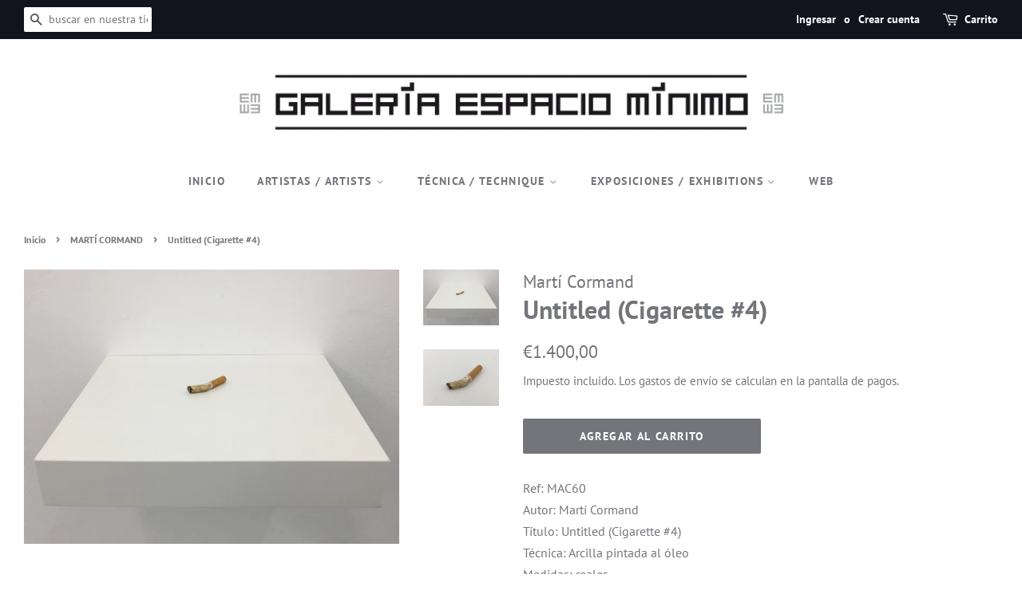

--- FILE ---
content_type: text/html; charset=utf-8
request_url: https://www.espaciominimo.net/collections/marti-cormand/products/untitled-cigarette-4
body_size: 21916
content:
<!doctype html>
<html class="no-js">
<head>

    <!-- Global site tag (gtag.js) - Google Analytics -->
  <script async src="https://www.googletagmanager.com/gtag/js?id=G-X4Y655KL42"></script>
  <script>
    window.dataLayer = window.dataLayer || [];
    function gtag(){dataLayer.push(arguments);}
    gtag('js', new Date());

    gtag('config', 'G-X4Y655KL42');
    
  </script>
  
  <!-- Basic page needs ================================================== -->
  <meta charset="utf-8">
  <meta http-equiv="X-UA-Compatible" content="IE=edge,chrome=1">

  
  <link rel="shortcut icon" href="//www.espaciominimo.net/cdn/shop/files/Selloytextosinfondo_32x32.png?v=1614726147" type="image/png" />
  

  <!-- Title and description ================================================== -->
  <title>
  Untitled (Cigarette #4) &ndash; Espacio Mínimo
  </title>

  
  <meta name="description" content="Ref: MAC60Autor: Martí CormandTítulo: Untitled (Cigarette #4)Técnica: Arcilla pintada al óleoMedidas: realesEdición: ÚnicoAño: 2018 Precio sin Iva: 1,200 USD Iva 21% Incluido Para pago en divisa USD. Contactar con la galería. Posibilidad de aplicar Iva reducido en régimen especial. Contactar con la galería. Para distin">
  

  <!-- Social meta ================================================== -->
  <!-- /snippets/social-meta-tags.liquid -->




<meta property="og:site_name" content="Espacio Mínimo">
<meta property="og:url" content="https://www.espaciominimo.net/products/untitled-cigarette-4">
<meta property="og:title" content="Untitled (Cigarette #4)">
<meta property="og:type" content="product">
<meta property="og:description" content="Ref: MAC60Autor: Martí CormandTítulo: Untitled (Cigarette #4)Técnica: Arcilla pintada al óleoMedidas: realesEdición: ÚnicoAño: 2018 Precio sin Iva: 1,200 USD Iva 21% Incluido Para pago en divisa USD. Contactar con la galería. Posibilidad de aplicar Iva reducido en régimen especial. Contactar con la galería. Para distin">

  <meta property="og:price:amount" content="1.400,00">
  <meta property="og:price:currency" content="EUR">

<meta property="og:image" content="http://www.espaciominimo.net/cdn/shop/products/MAC60-Cigarette4.Vista1.ALTA_1200x1200.jpg?v=1590565871"><meta property="og:image" content="http://www.espaciominimo.net/cdn/shop/products/MAC60-Cigarette4.Vista2.ALTA_1200x1200.jpg?v=1590565871">
<meta property="og:image:secure_url" content="https://www.espaciominimo.net/cdn/shop/products/MAC60-Cigarette4.Vista1.ALTA_1200x1200.jpg?v=1590565871"><meta property="og:image:secure_url" content="https://www.espaciominimo.net/cdn/shop/products/MAC60-Cigarette4.Vista2.ALTA_1200x1200.jpg?v=1590565871">


  <meta name="twitter:site" content="@espaciominimo">

<meta name="twitter:card" content="summary_large_image">
<meta name="twitter:title" content="Untitled (Cigarette #4)">
<meta name="twitter:description" content="Ref: MAC60Autor: Martí CormandTítulo: Untitled (Cigarette #4)Técnica: Arcilla pintada al óleoMedidas: realesEdición: ÚnicoAño: 2018 Precio sin Iva: 1,200 USD Iva 21% Incluido Para pago en divisa USD. Contactar con la galería. Posibilidad de aplicar Iva reducido en régimen especial. Contactar con la galería. Para distin">


  <!-- Helpers ================================================== -->
  <link rel="canonical" href="https://www.espaciominimo.net/products/untitled-cigarette-4">
  <meta name="viewport" content="width=device-width,initial-scale=1">
  <meta name="theme-color" content="#74757b">

  <!-- CSS ================================================== -->
  <link href="//www.espaciominimo.net/cdn/shop/t/2/assets/timber.scss.css?v=73514646166373037851763566005" rel="stylesheet" type="text/css" media="all" />
  <link href="//www.espaciominimo.net/cdn/shop/t/2/assets/theme.scss.css?v=125209557435514397631763566005" rel="stylesheet" type="text/css" media="all" />

  <script>
    window.theme = window.theme || {};

    var theme = {
      strings: {
        addToCart: "Agregar al carrito",
        soldOut: "Agotado",
        unavailable: "No disponible",
        zoomClose: "Cerrar (esc)",
        zoomPrev: "Anterior (tecla de flecha izquierda)",
        zoomNext: "Siguiente (tecla de flecha derecha)",
        addressError: "No se puede encontrar esa dirección",
        addressNoResults: "No results for that address",
        addressQueryLimit: "Se ha excedido el límite de uso de la API de Google . Considere la posibilidad de actualizar a un \u003ca href=\"https:\/\/developers.google.com\/maps\/premium\/usage-limits\"\u003ePlan Premium\u003c\/a\u003e.",
        authError: "Hubo un problema de autenticación con su cuenta de Google Maps API."
      },
      settings: {
        // Adding some settings to allow the editor to update correctly when they are changed
        enableWideLayout: true,
        typeAccentTransform: true,
        typeAccentSpacing: true,
        baseFontSize: '16px',
        headerBaseFontSize: '32px',
        accentFontSize: '14px'
      },
      variables: {
        mediaQueryMedium: 'screen and (max-width: 768px)',
        bpSmall: false
      },
      moneyFormat: "€{{amount_with_comma_separator}}"
    }

    document.documentElement.className = document.documentElement.className.replace('no-js', 'supports-js');
  </script>

  <!-- Header hook for plugins ================================================== -->
  <script>window.performance && window.performance.mark && window.performance.mark('shopify.content_for_header.start');</script><meta name="google-site-verification" content="yeHVr89QWRSPEm5uuYA8BtLP0MN_aDujqsgABnGWDT4">
<meta id="shopify-digital-wallet" name="shopify-digital-wallet" content="/27728674905/digital_wallets/dialog">
<meta name="shopify-checkout-api-token" content="8070f79a21e0ef4c5ec29cc77590f7aa">
<meta id="in-context-paypal-metadata" data-shop-id="27728674905" data-venmo-supported="false" data-environment="production" data-locale="es_ES" data-paypal-v4="true" data-currency="EUR">
<link rel="alternate" type="application/json+oembed" href="https://www.espaciominimo.net/products/untitled-cigarette-4.oembed">
<script async="async" src="/checkouts/internal/preloads.js?locale=es-ES"></script>
<script id="shopify-features" type="application/json">{"accessToken":"8070f79a21e0ef4c5ec29cc77590f7aa","betas":["rich-media-storefront-analytics"],"domain":"www.espaciominimo.net","predictiveSearch":true,"shopId":27728674905,"locale":"es"}</script>
<script>var Shopify = Shopify || {};
Shopify.shop = "espacio-minimo.myshopify.com";
Shopify.locale = "es";
Shopify.currency = {"active":"EUR","rate":"1.0"};
Shopify.country = "ES";
Shopify.theme = {"name":"Minimal","id":80395337817,"schema_name":"Minimal","schema_version":"11.7.20","theme_store_id":380,"role":"main"};
Shopify.theme.handle = "null";
Shopify.theme.style = {"id":null,"handle":null};
Shopify.cdnHost = "www.espaciominimo.net/cdn";
Shopify.routes = Shopify.routes || {};
Shopify.routes.root = "/";</script>
<script type="module">!function(o){(o.Shopify=o.Shopify||{}).modules=!0}(window);</script>
<script>!function(o){function n(){var o=[];function n(){o.push(Array.prototype.slice.apply(arguments))}return n.q=o,n}var t=o.Shopify=o.Shopify||{};t.loadFeatures=n(),t.autoloadFeatures=n()}(window);</script>
<script id="shop-js-analytics" type="application/json">{"pageType":"product"}</script>
<script defer="defer" async type="module" src="//www.espaciominimo.net/cdn/shopifycloud/shop-js/modules/v2/client.init-shop-cart-sync_2Gr3Q33f.es.esm.js"></script>
<script defer="defer" async type="module" src="//www.espaciominimo.net/cdn/shopifycloud/shop-js/modules/v2/chunk.common_noJfOIa7.esm.js"></script>
<script defer="defer" async type="module" src="//www.espaciominimo.net/cdn/shopifycloud/shop-js/modules/v2/chunk.modal_Deo2FJQo.esm.js"></script>
<script type="module">
  await import("//www.espaciominimo.net/cdn/shopifycloud/shop-js/modules/v2/client.init-shop-cart-sync_2Gr3Q33f.es.esm.js");
await import("//www.espaciominimo.net/cdn/shopifycloud/shop-js/modules/v2/chunk.common_noJfOIa7.esm.js");
await import("//www.espaciominimo.net/cdn/shopifycloud/shop-js/modules/v2/chunk.modal_Deo2FJQo.esm.js");

  window.Shopify.SignInWithShop?.initShopCartSync?.({"fedCMEnabled":true,"windoidEnabled":true});

</script>
<script id="__st">var __st={"a":27728674905,"offset":3600,"reqid":"4c215bb0-8193-45fe-82ca-8ac52fc1eded-1769355612","pageurl":"www.espaciominimo.net\/collections\/marti-cormand\/products\/untitled-cigarette-4","u":"a4a45ec0335b","p":"product","rtyp":"product","rid":4636134277209};</script>
<script>window.ShopifyPaypalV4VisibilityTracking = true;</script>
<script id="captcha-bootstrap">!function(){'use strict';const t='contact',e='account',n='new_comment',o=[[t,t],['blogs',n],['comments',n],[t,'customer']],c=[[e,'customer_login'],[e,'guest_login'],[e,'recover_customer_password'],[e,'create_customer']],r=t=>t.map((([t,e])=>`form[action*='/${t}']:not([data-nocaptcha='true']) input[name='form_type'][value='${e}']`)).join(','),a=t=>()=>t?[...document.querySelectorAll(t)].map((t=>t.form)):[];function s(){const t=[...o],e=r(t);return a(e)}const i='password',u='form_key',d=['recaptcha-v3-token','g-recaptcha-response','h-captcha-response',i],f=()=>{try{return window.sessionStorage}catch{return}},m='__shopify_v',_=t=>t.elements[u];function p(t,e,n=!1){try{const o=window.sessionStorage,c=JSON.parse(o.getItem(e)),{data:r}=function(t){const{data:e,action:n}=t;return t[m]||n?{data:e,action:n}:{data:t,action:n}}(c);for(const[e,n]of Object.entries(r))t.elements[e]&&(t.elements[e].value=n);n&&o.removeItem(e)}catch(o){console.error('form repopulation failed',{error:o})}}const l='form_type',E='cptcha';function T(t){t.dataset[E]=!0}const w=window,h=w.document,L='Shopify',v='ce_forms',y='captcha';let A=!1;((t,e)=>{const n=(g='f06e6c50-85a8-45c8-87d0-21a2b65856fe',I='https://cdn.shopify.com/shopifycloud/storefront-forms-hcaptcha/ce_storefront_forms_captcha_hcaptcha.v1.5.2.iife.js',D={infoText:'Protegido por hCaptcha',privacyText:'Privacidad',termsText:'Términos'},(t,e,n)=>{const o=w[L][v],c=o.bindForm;if(c)return c(t,g,e,D).then(n);var r;o.q.push([[t,g,e,D],n]),r=I,A||(h.body.append(Object.assign(h.createElement('script'),{id:'captcha-provider',async:!0,src:r})),A=!0)});var g,I,D;w[L]=w[L]||{},w[L][v]=w[L][v]||{},w[L][v].q=[],w[L][y]=w[L][y]||{},w[L][y].protect=function(t,e){n(t,void 0,e),T(t)},Object.freeze(w[L][y]),function(t,e,n,w,h,L){const[v,y,A,g]=function(t,e,n){const i=e?o:[],u=t?c:[],d=[...i,...u],f=r(d),m=r(i),_=r(d.filter((([t,e])=>n.includes(e))));return[a(f),a(m),a(_),s()]}(w,h,L),I=t=>{const e=t.target;return e instanceof HTMLFormElement?e:e&&e.form},D=t=>v().includes(t);t.addEventListener('submit',(t=>{const e=I(t);if(!e)return;const n=D(e)&&!e.dataset.hcaptchaBound&&!e.dataset.recaptchaBound,o=_(e),c=g().includes(e)&&(!o||!o.value);(n||c)&&t.preventDefault(),c&&!n&&(function(t){try{if(!f())return;!function(t){const e=f();if(!e)return;const n=_(t);if(!n)return;const o=n.value;o&&e.removeItem(o)}(t);const e=Array.from(Array(32),(()=>Math.random().toString(36)[2])).join('');!function(t,e){_(t)||t.append(Object.assign(document.createElement('input'),{type:'hidden',name:u})),t.elements[u].value=e}(t,e),function(t,e){const n=f();if(!n)return;const o=[...t.querySelectorAll(`input[type='${i}']`)].map((({name:t})=>t)),c=[...d,...o],r={};for(const[a,s]of new FormData(t).entries())c.includes(a)||(r[a]=s);n.setItem(e,JSON.stringify({[m]:1,action:t.action,data:r}))}(t,e)}catch(e){console.error('failed to persist form',e)}}(e),e.submit())}));const S=(t,e)=>{t&&!t.dataset[E]&&(n(t,e.some((e=>e===t))),T(t))};for(const o of['focusin','change'])t.addEventListener(o,(t=>{const e=I(t);D(e)&&S(e,y())}));const B=e.get('form_key'),M=e.get(l),P=B&&M;t.addEventListener('DOMContentLoaded',(()=>{const t=y();if(P)for(const e of t)e.elements[l].value===M&&p(e,B);[...new Set([...A(),...v().filter((t=>'true'===t.dataset.shopifyCaptcha))])].forEach((e=>S(e,t)))}))}(h,new URLSearchParams(w.location.search),n,t,e,['guest_login'])})(!0,!0)}();</script>
<script integrity="sha256-4kQ18oKyAcykRKYeNunJcIwy7WH5gtpwJnB7kiuLZ1E=" data-source-attribution="shopify.loadfeatures" defer="defer" src="//www.espaciominimo.net/cdn/shopifycloud/storefront/assets/storefront/load_feature-a0a9edcb.js" crossorigin="anonymous"></script>
<script data-source-attribution="shopify.dynamic_checkout.dynamic.init">var Shopify=Shopify||{};Shopify.PaymentButton=Shopify.PaymentButton||{isStorefrontPortableWallets:!0,init:function(){window.Shopify.PaymentButton.init=function(){};var t=document.createElement("script");t.src="https://www.espaciominimo.net/cdn/shopifycloud/portable-wallets/latest/portable-wallets.es.js",t.type="module",document.head.appendChild(t)}};
</script>
<script data-source-attribution="shopify.dynamic_checkout.buyer_consent">
  function portableWalletsHideBuyerConsent(e){var t=document.getElementById("shopify-buyer-consent"),n=document.getElementById("shopify-subscription-policy-button");t&&n&&(t.classList.add("hidden"),t.setAttribute("aria-hidden","true"),n.removeEventListener("click",e))}function portableWalletsShowBuyerConsent(e){var t=document.getElementById("shopify-buyer-consent"),n=document.getElementById("shopify-subscription-policy-button");t&&n&&(t.classList.remove("hidden"),t.removeAttribute("aria-hidden"),n.addEventListener("click",e))}window.Shopify?.PaymentButton&&(window.Shopify.PaymentButton.hideBuyerConsent=portableWalletsHideBuyerConsent,window.Shopify.PaymentButton.showBuyerConsent=portableWalletsShowBuyerConsent);
</script>
<script data-source-attribution="shopify.dynamic_checkout.cart.bootstrap">document.addEventListener("DOMContentLoaded",(function(){function t(){return document.querySelector("shopify-accelerated-checkout-cart, shopify-accelerated-checkout")}if(t())Shopify.PaymentButton.init();else{new MutationObserver((function(e,n){t()&&(Shopify.PaymentButton.init(),n.disconnect())})).observe(document.body,{childList:!0,subtree:!0})}}));
</script>
<link id="shopify-accelerated-checkout-styles" rel="stylesheet" media="screen" href="https://www.espaciominimo.net/cdn/shopifycloud/portable-wallets/latest/accelerated-checkout-backwards-compat.css" crossorigin="anonymous">
<style id="shopify-accelerated-checkout-cart">
        #shopify-buyer-consent {
  margin-top: 1em;
  display: inline-block;
  width: 100%;
}

#shopify-buyer-consent.hidden {
  display: none;
}

#shopify-subscription-policy-button {
  background: none;
  border: none;
  padding: 0;
  text-decoration: underline;
  font-size: inherit;
  cursor: pointer;
}

#shopify-subscription-policy-button::before {
  box-shadow: none;
}

      </style>

<script>window.performance && window.performance.mark && window.performance.mark('shopify.content_for_header.end');</script>

  <script src="//www.espaciominimo.net/cdn/shop/t/2/assets/jquery-2.2.3.min.js?v=58211863146907186831589045829" type="text/javascript"></script>

  <script src="//www.espaciominimo.net/cdn/shop/t/2/assets/lazysizes.min.js?v=155223123402716617051589045829" async="async"></script>

  
  
    
<link href="https://monorail-edge.shopifysvc.com" rel="dns-prefetch">
<script>(function(){if ("sendBeacon" in navigator && "performance" in window) {try {var session_token_from_headers = performance.getEntriesByType('navigation')[0].serverTiming.find(x => x.name == '_s').description;} catch {var session_token_from_headers = undefined;}var session_cookie_matches = document.cookie.match(/_shopify_s=([^;]*)/);var session_token_from_cookie = session_cookie_matches && session_cookie_matches.length === 2 ? session_cookie_matches[1] : "";var session_token = session_token_from_headers || session_token_from_cookie || "";function handle_abandonment_event(e) {var entries = performance.getEntries().filter(function(entry) {return /monorail-edge.shopifysvc.com/.test(entry.name);});if (!window.abandonment_tracked && entries.length === 0) {window.abandonment_tracked = true;var currentMs = Date.now();var navigation_start = performance.timing.navigationStart;var payload = {shop_id: 27728674905,url: window.location.href,navigation_start,duration: currentMs - navigation_start,session_token,page_type: "product"};window.navigator.sendBeacon("https://monorail-edge.shopifysvc.com/v1/produce", JSON.stringify({schema_id: "online_store_buyer_site_abandonment/1.1",payload: payload,metadata: {event_created_at_ms: currentMs,event_sent_at_ms: currentMs}}));}}window.addEventListener('pagehide', handle_abandonment_event);}}());</script>
<script id="web-pixels-manager-setup">(function e(e,d,r,n,o){if(void 0===o&&(o={}),!Boolean(null===(a=null===(i=window.Shopify)||void 0===i?void 0:i.analytics)||void 0===a?void 0:a.replayQueue)){var i,a;window.Shopify=window.Shopify||{};var t=window.Shopify;t.analytics=t.analytics||{};var s=t.analytics;s.replayQueue=[],s.publish=function(e,d,r){return s.replayQueue.push([e,d,r]),!0};try{self.performance.mark("wpm:start")}catch(e){}var l=function(){var e={modern:/Edge?\/(1{2}[4-9]|1[2-9]\d|[2-9]\d{2}|\d{4,})\.\d+(\.\d+|)|Firefox\/(1{2}[4-9]|1[2-9]\d|[2-9]\d{2}|\d{4,})\.\d+(\.\d+|)|Chrom(ium|e)\/(9{2}|\d{3,})\.\d+(\.\d+|)|(Maci|X1{2}).+ Version\/(15\.\d+|(1[6-9]|[2-9]\d|\d{3,})\.\d+)([,.]\d+|)( \(\w+\)|)( Mobile\/\w+|) Safari\/|Chrome.+OPR\/(9{2}|\d{3,})\.\d+\.\d+|(CPU[ +]OS|iPhone[ +]OS|CPU[ +]iPhone|CPU IPhone OS|CPU iPad OS)[ +]+(15[._]\d+|(1[6-9]|[2-9]\d|\d{3,})[._]\d+)([._]\d+|)|Android:?[ /-](13[3-9]|1[4-9]\d|[2-9]\d{2}|\d{4,})(\.\d+|)(\.\d+|)|Android.+Firefox\/(13[5-9]|1[4-9]\d|[2-9]\d{2}|\d{4,})\.\d+(\.\d+|)|Android.+Chrom(ium|e)\/(13[3-9]|1[4-9]\d|[2-9]\d{2}|\d{4,})\.\d+(\.\d+|)|SamsungBrowser\/([2-9]\d|\d{3,})\.\d+/,legacy:/Edge?\/(1[6-9]|[2-9]\d|\d{3,})\.\d+(\.\d+|)|Firefox\/(5[4-9]|[6-9]\d|\d{3,})\.\d+(\.\d+|)|Chrom(ium|e)\/(5[1-9]|[6-9]\d|\d{3,})\.\d+(\.\d+|)([\d.]+$|.*Safari\/(?![\d.]+ Edge\/[\d.]+$))|(Maci|X1{2}).+ Version\/(10\.\d+|(1[1-9]|[2-9]\d|\d{3,})\.\d+)([,.]\d+|)( \(\w+\)|)( Mobile\/\w+|) Safari\/|Chrome.+OPR\/(3[89]|[4-9]\d|\d{3,})\.\d+\.\d+|(CPU[ +]OS|iPhone[ +]OS|CPU[ +]iPhone|CPU IPhone OS|CPU iPad OS)[ +]+(10[._]\d+|(1[1-9]|[2-9]\d|\d{3,})[._]\d+)([._]\d+|)|Android:?[ /-](13[3-9]|1[4-9]\d|[2-9]\d{2}|\d{4,})(\.\d+|)(\.\d+|)|Mobile Safari.+OPR\/([89]\d|\d{3,})\.\d+\.\d+|Android.+Firefox\/(13[5-9]|1[4-9]\d|[2-9]\d{2}|\d{4,})\.\d+(\.\d+|)|Android.+Chrom(ium|e)\/(13[3-9]|1[4-9]\d|[2-9]\d{2}|\d{4,})\.\d+(\.\d+|)|Android.+(UC? ?Browser|UCWEB|U3)[ /]?(15\.([5-9]|\d{2,})|(1[6-9]|[2-9]\d|\d{3,})\.\d+)\.\d+|SamsungBrowser\/(5\.\d+|([6-9]|\d{2,})\.\d+)|Android.+MQ{2}Browser\/(14(\.(9|\d{2,})|)|(1[5-9]|[2-9]\d|\d{3,})(\.\d+|))(\.\d+|)|K[Aa][Ii]OS\/(3\.\d+|([4-9]|\d{2,})\.\d+)(\.\d+|)/},d=e.modern,r=e.legacy,n=navigator.userAgent;return n.match(d)?"modern":n.match(r)?"legacy":"unknown"}(),u="modern"===l?"modern":"legacy",c=(null!=n?n:{modern:"",legacy:""})[u],f=function(e){return[e.baseUrl,"/wpm","/b",e.hashVersion,"modern"===e.buildTarget?"m":"l",".js"].join("")}({baseUrl:d,hashVersion:r,buildTarget:u}),m=function(e){var d=e.version,r=e.bundleTarget,n=e.surface,o=e.pageUrl,i=e.monorailEndpoint;return{emit:function(e){var a=e.status,t=e.errorMsg,s=(new Date).getTime(),l=JSON.stringify({metadata:{event_sent_at_ms:s},events:[{schema_id:"web_pixels_manager_load/3.1",payload:{version:d,bundle_target:r,page_url:o,status:a,surface:n,error_msg:t},metadata:{event_created_at_ms:s}}]});if(!i)return console&&console.warn&&console.warn("[Web Pixels Manager] No Monorail endpoint provided, skipping logging."),!1;try{return self.navigator.sendBeacon.bind(self.navigator)(i,l)}catch(e){}var u=new XMLHttpRequest;try{return u.open("POST",i,!0),u.setRequestHeader("Content-Type","text/plain"),u.send(l),!0}catch(e){return console&&console.warn&&console.warn("[Web Pixels Manager] Got an unhandled error while logging to Monorail."),!1}}}}({version:r,bundleTarget:l,surface:e.surface,pageUrl:self.location.href,monorailEndpoint:e.monorailEndpoint});try{o.browserTarget=l,function(e){var d=e.src,r=e.async,n=void 0===r||r,o=e.onload,i=e.onerror,a=e.sri,t=e.scriptDataAttributes,s=void 0===t?{}:t,l=document.createElement("script"),u=document.querySelector("head"),c=document.querySelector("body");if(l.async=n,l.src=d,a&&(l.integrity=a,l.crossOrigin="anonymous"),s)for(var f in s)if(Object.prototype.hasOwnProperty.call(s,f))try{l.dataset[f]=s[f]}catch(e){}if(o&&l.addEventListener("load",o),i&&l.addEventListener("error",i),u)u.appendChild(l);else{if(!c)throw new Error("Did not find a head or body element to append the script");c.appendChild(l)}}({src:f,async:!0,onload:function(){if(!function(){var e,d;return Boolean(null===(d=null===(e=window.Shopify)||void 0===e?void 0:e.analytics)||void 0===d?void 0:d.initialized)}()){var d=window.webPixelsManager.init(e)||void 0;if(d){var r=window.Shopify.analytics;r.replayQueue.forEach((function(e){var r=e[0],n=e[1],o=e[2];d.publishCustomEvent(r,n,o)})),r.replayQueue=[],r.publish=d.publishCustomEvent,r.visitor=d.visitor,r.initialized=!0}}},onerror:function(){return m.emit({status:"failed",errorMsg:"".concat(f," has failed to load")})},sri:function(e){var d=/^sha384-[A-Za-z0-9+/=]+$/;return"string"==typeof e&&d.test(e)}(c)?c:"",scriptDataAttributes:o}),m.emit({status:"loading"})}catch(e){m.emit({status:"failed",errorMsg:(null==e?void 0:e.message)||"Unknown error"})}}})({shopId: 27728674905,storefrontBaseUrl: "https://www.espaciominimo.net",extensionsBaseUrl: "https://extensions.shopifycdn.com/cdn/shopifycloud/web-pixels-manager",monorailEndpoint: "https://monorail-edge.shopifysvc.com/unstable/produce_batch",surface: "storefront-renderer",enabledBetaFlags: ["2dca8a86"],webPixelsConfigList: [{"id":"1058242901","configuration":"{\"config\":\"{\\\"pixel_id\\\":\\\"G-X4Y655KL42\\\",\\\"target_country\\\":\\\"ES\\\",\\\"gtag_events\\\":[{\\\"type\\\":\\\"begin_checkout\\\",\\\"action_label\\\":\\\"G-X4Y655KL42\\\"},{\\\"type\\\":\\\"search\\\",\\\"action_label\\\":\\\"G-X4Y655KL42\\\"},{\\\"type\\\":\\\"view_item\\\",\\\"action_label\\\":[\\\"G-X4Y655KL42\\\",\\\"MC-389Z30S28H\\\"]},{\\\"type\\\":\\\"purchase\\\",\\\"action_label\\\":[\\\"G-X4Y655KL42\\\",\\\"MC-389Z30S28H\\\"]},{\\\"type\\\":\\\"page_view\\\",\\\"action_label\\\":[\\\"G-X4Y655KL42\\\",\\\"MC-389Z30S28H\\\"]},{\\\"type\\\":\\\"add_payment_info\\\",\\\"action_label\\\":\\\"G-X4Y655KL42\\\"},{\\\"type\\\":\\\"add_to_cart\\\",\\\"action_label\\\":\\\"G-X4Y655KL42\\\"}],\\\"enable_monitoring_mode\\\":false}\"}","eventPayloadVersion":"v1","runtimeContext":"OPEN","scriptVersion":"b2a88bafab3e21179ed38636efcd8a93","type":"APP","apiClientId":1780363,"privacyPurposes":[],"dataSharingAdjustments":{"protectedCustomerApprovalScopes":["read_customer_address","read_customer_email","read_customer_name","read_customer_personal_data","read_customer_phone"]}},{"id":"351699285","configuration":"{\"pixel_id\":\"186406172723992\",\"pixel_type\":\"facebook_pixel\",\"metaapp_system_user_token\":\"-\"}","eventPayloadVersion":"v1","runtimeContext":"OPEN","scriptVersion":"ca16bc87fe92b6042fbaa3acc2fbdaa6","type":"APP","apiClientId":2329312,"privacyPurposes":["ANALYTICS","MARKETING","SALE_OF_DATA"],"dataSharingAdjustments":{"protectedCustomerApprovalScopes":["read_customer_address","read_customer_email","read_customer_name","read_customer_personal_data","read_customer_phone"]}},{"id":"shopify-app-pixel","configuration":"{}","eventPayloadVersion":"v1","runtimeContext":"STRICT","scriptVersion":"0450","apiClientId":"shopify-pixel","type":"APP","privacyPurposes":["ANALYTICS","MARKETING"]},{"id":"shopify-custom-pixel","eventPayloadVersion":"v1","runtimeContext":"LAX","scriptVersion":"0450","apiClientId":"shopify-pixel","type":"CUSTOM","privacyPurposes":["ANALYTICS","MARKETING"]}],isMerchantRequest: false,initData: {"shop":{"name":"Espacio Mínimo","paymentSettings":{"currencyCode":"EUR"},"myshopifyDomain":"espacio-minimo.myshopify.com","countryCode":"ES","storefrontUrl":"https:\/\/www.espaciominimo.net"},"customer":null,"cart":null,"checkout":null,"productVariants":[{"price":{"amount":1400.0,"currencyCode":"EUR"},"product":{"title":"Untitled (Cigarette #4)","vendor":"Martí Cormand","id":"4636134277209","untranslatedTitle":"Untitled (Cigarette #4)","url":"\/products\/untitled-cigarette-4","type":"Escultura"},"id":"31871099338841","image":{"src":"\/\/www.espaciominimo.net\/cdn\/shop\/products\/MAC60-Cigarette4.Vista1.ALTA.jpg?v=1590565871"},"sku":"MAC60","title":"Default Title","untranslatedTitle":"Default Title"}],"purchasingCompany":null},},"https://www.espaciominimo.net/cdn","fcfee988w5aeb613cpc8e4bc33m6693e112",{"modern":"","legacy":""},{"shopId":"27728674905","storefrontBaseUrl":"https:\/\/www.espaciominimo.net","extensionBaseUrl":"https:\/\/extensions.shopifycdn.com\/cdn\/shopifycloud\/web-pixels-manager","surface":"storefront-renderer","enabledBetaFlags":"[\"2dca8a86\"]","isMerchantRequest":"false","hashVersion":"fcfee988w5aeb613cpc8e4bc33m6693e112","publish":"custom","events":"[[\"page_viewed\",{}],[\"product_viewed\",{\"productVariant\":{\"price\":{\"amount\":1400.0,\"currencyCode\":\"EUR\"},\"product\":{\"title\":\"Untitled (Cigarette #4)\",\"vendor\":\"Martí Cormand\",\"id\":\"4636134277209\",\"untranslatedTitle\":\"Untitled (Cigarette #4)\",\"url\":\"\/products\/untitled-cigarette-4\",\"type\":\"Escultura\"},\"id\":\"31871099338841\",\"image\":{\"src\":\"\/\/www.espaciominimo.net\/cdn\/shop\/products\/MAC60-Cigarette4.Vista1.ALTA.jpg?v=1590565871\"},\"sku\":\"MAC60\",\"title\":\"Default Title\",\"untranslatedTitle\":\"Default Title\"}}]]"});</script><script>
  window.ShopifyAnalytics = window.ShopifyAnalytics || {};
  window.ShopifyAnalytics.meta = window.ShopifyAnalytics.meta || {};
  window.ShopifyAnalytics.meta.currency = 'EUR';
  var meta = {"product":{"id":4636134277209,"gid":"gid:\/\/shopify\/Product\/4636134277209","vendor":"Martí Cormand","type":"Escultura","handle":"untitled-cigarette-4","variants":[{"id":31871099338841,"price":140000,"name":"Untitled (Cigarette #4)","public_title":null,"sku":"MAC60"}],"remote":false},"page":{"pageType":"product","resourceType":"product","resourceId":4636134277209,"requestId":"4c215bb0-8193-45fe-82ca-8ac52fc1eded-1769355612"}};
  for (var attr in meta) {
    window.ShopifyAnalytics.meta[attr] = meta[attr];
  }
</script>
<script class="analytics">
  (function () {
    var customDocumentWrite = function(content) {
      var jquery = null;

      if (window.jQuery) {
        jquery = window.jQuery;
      } else if (window.Checkout && window.Checkout.$) {
        jquery = window.Checkout.$;
      }

      if (jquery) {
        jquery('body').append(content);
      }
    };

    var hasLoggedConversion = function(token) {
      if (token) {
        return document.cookie.indexOf('loggedConversion=' + token) !== -1;
      }
      return false;
    }

    var setCookieIfConversion = function(token) {
      if (token) {
        var twoMonthsFromNow = new Date(Date.now());
        twoMonthsFromNow.setMonth(twoMonthsFromNow.getMonth() + 2);

        document.cookie = 'loggedConversion=' + token + '; expires=' + twoMonthsFromNow;
      }
    }

    var trekkie = window.ShopifyAnalytics.lib = window.trekkie = window.trekkie || [];
    if (trekkie.integrations) {
      return;
    }
    trekkie.methods = [
      'identify',
      'page',
      'ready',
      'track',
      'trackForm',
      'trackLink'
    ];
    trekkie.factory = function(method) {
      return function() {
        var args = Array.prototype.slice.call(arguments);
        args.unshift(method);
        trekkie.push(args);
        return trekkie;
      };
    };
    for (var i = 0; i < trekkie.methods.length; i++) {
      var key = trekkie.methods[i];
      trekkie[key] = trekkie.factory(key);
    }
    trekkie.load = function(config) {
      trekkie.config = config || {};
      trekkie.config.initialDocumentCookie = document.cookie;
      var first = document.getElementsByTagName('script')[0];
      var script = document.createElement('script');
      script.type = 'text/javascript';
      script.onerror = function(e) {
        var scriptFallback = document.createElement('script');
        scriptFallback.type = 'text/javascript';
        scriptFallback.onerror = function(error) {
                var Monorail = {
      produce: function produce(monorailDomain, schemaId, payload) {
        var currentMs = new Date().getTime();
        var event = {
          schema_id: schemaId,
          payload: payload,
          metadata: {
            event_created_at_ms: currentMs,
            event_sent_at_ms: currentMs
          }
        };
        return Monorail.sendRequest("https://" + monorailDomain + "/v1/produce", JSON.stringify(event));
      },
      sendRequest: function sendRequest(endpointUrl, payload) {
        // Try the sendBeacon API
        if (window && window.navigator && typeof window.navigator.sendBeacon === 'function' && typeof window.Blob === 'function' && !Monorail.isIos12()) {
          var blobData = new window.Blob([payload], {
            type: 'text/plain'
          });

          if (window.navigator.sendBeacon(endpointUrl, blobData)) {
            return true;
          } // sendBeacon was not successful

        } // XHR beacon

        var xhr = new XMLHttpRequest();

        try {
          xhr.open('POST', endpointUrl);
          xhr.setRequestHeader('Content-Type', 'text/plain');
          xhr.send(payload);
        } catch (e) {
          console.log(e);
        }

        return false;
      },
      isIos12: function isIos12() {
        return window.navigator.userAgent.lastIndexOf('iPhone; CPU iPhone OS 12_') !== -1 || window.navigator.userAgent.lastIndexOf('iPad; CPU OS 12_') !== -1;
      }
    };
    Monorail.produce('monorail-edge.shopifysvc.com',
      'trekkie_storefront_load_errors/1.1',
      {shop_id: 27728674905,
      theme_id: 80395337817,
      app_name: "storefront",
      context_url: window.location.href,
      source_url: "//www.espaciominimo.net/cdn/s/trekkie.storefront.8d95595f799fbf7e1d32231b9a28fd43b70c67d3.min.js"});

        };
        scriptFallback.async = true;
        scriptFallback.src = '//www.espaciominimo.net/cdn/s/trekkie.storefront.8d95595f799fbf7e1d32231b9a28fd43b70c67d3.min.js';
        first.parentNode.insertBefore(scriptFallback, first);
      };
      script.async = true;
      script.src = '//www.espaciominimo.net/cdn/s/trekkie.storefront.8d95595f799fbf7e1d32231b9a28fd43b70c67d3.min.js';
      first.parentNode.insertBefore(script, first);
    };
    trekkie.load(
      {"Trekkie":{"appName":"storefront","development":false,"defaultAttributes":{"shopId":27728674905,"isMerchantRequest":null,"themeId":80395337817,"themeCityHash":"11730715326516281997","contentLanguage":"es","currency":"EUR","eventMetadataId":"d8f00f1d-ff7d-47e4-a228-9abd84946ead"},"isServerSideCookieWritingEnabled":true,"monorailRegion":"shop_domain","enabledBetaFlags":["65f19447"]},"Session Attribution":{},"S2S":{"facebookCapiEnabled":true,"source":"trekkie-storefront-renderer","apiClientId":580111}}
    );

    var loaded = false;
    trekkie.ready(function() {
      if (loaded) return;
      loaded = true;

      window.ShopifyAnalytics.lib = window.trekkie;

      var originalDocumentWrite = document.write;
      document.write = customDocumentWrite;
      try { window.ShopifyAnalytics.merchantGoogleAnalytics.call(this); } catch(error) {};
      document.write = originalDocumentWrite;

      window.ShopifyAnalytics.lib.page(null,{"pageType":"product","resourceType":"product","resourceId":4636134277209,"requestId":"4c215bb0-8193-45fe-82ca-8ac52fc1eded-1769355612","shopifyEmitted":true});

      var match = window.location.pathname.match(/checkouts\/(.+)\/(thank_you|post_purchase)/)
      var token = match? match[1]: undefined;
      if (!hasLoggedConversion(token)) {
        setCookieIfConversion(token);
        window.ShopifyAnalytics.lib.track("Viewed Product",{"currency":"EUR","variantId":31871099338841,"productId":4636134277209,"productGid":"gid:\/\/shopify\/Product\/4636134277209","name":"Untitled (Cigarette #4)","price":"1400.00","sku":"MAC60","brand":"Martí Cormand","variant":null,"category":"Escultura","nonInteraction":true,"remote":false},undefined,undefined,{"shopifyEmitted":true});
      window.ShopifyAnalytics.lib.track("monorail:\/\/trekkie_storefront_viewed_product\/1.1",{"currency":"EUR","variantId":31871099338841,"productId":4636134277209,"productGid":"gid:\/\/shopify\/Product\/4636134277209","name":"Untitled (Cigarette #4)","price":"1400.00","sku":"MAC60","brand":"Martí Cormand","variant":null,"category":"Escultura","nonInteraction":true,"remote":false,"referer":"https:\/\/www.espaciominimo.net\/collections\/marti-cormand\/products\/untitled-cigarette-4"});
      }
    });


        var eventsListenerScript = document.createElement('script');
        eventsListenerScript.async = true;
        eventsListenerScript.src = "//www.espaciominimo.net/cdn/shopifycloud/storefront/assets/shop_events_listener-3da45d37.js";
        document.getElementsByTagName('head')[0].appendChild(eventsListenerScript);

})();</script>
<script
  defer
  src="https://www.espaciominimo.net/cdn/shopifycloud/perf-kit/shopify-perf-kit-3.0.4.min.js"
  data-application="storefront-renderer"
  data-shop-id="27728674905"
  data-render-region="gcp-us-east1"
  data-page-type="product"
  data-theme-instance-id="80395337817"
  data-theme-name="Minimal"
  data-theme-version="11.7.20"
  data-monorail-region="shop_domain"
  data-resource-timing-sampling-rate="10"
  data-shs="true"
  data-shs-beacon="true"
  data-shs-export-with-fetch="true"
  data-shs-logs-sample-rate="1"
  data-shs-beacon-endpoint="https://www.espaciominimo.net/api/collect"
></script>
</head>

<body id="untitled-cigarette-4" class="template-product">

  <div id="shopify-section-header" class="shopify-section"><style>
  .logo__image-wrapper {
    max-width: 695px;
  }
  /*================= If logo is above navigation ================== */
  
    .site-nav {
      
      margin-top: 30px;
    }

    
      .logo__image-wrapper {
        margin: 0 auto;
      }
    
  

  /*============ If logo is on the same line as navigation ============ */
  


  
</style>

<div data-section-id="header" data-section-type="header-section">
  <div class="header-bar">
    <div class="wrapper medium-down--hide">
      <div class="post-large--display-table">

        
          <div class="header-bar__left post-large--display-table-cell">

            

            

            
              <div class="header-bar__module header-bar__search">
                


  <form action="/search" method="get" class="header-bar__search-form clearfix" role="search">
    
    <button type="submit" class="btn btn--search icon-fallback-text header-bar__search-submit">
      <span class="icon icon-search" aria-hidden="true"></span>
      <span class="fallback-text">Buscar</span>
    </button>
    <input type="search" name="q" value="" aria-label="buscar en nuestra tienda" class="header-bar__search-input" placeholder="buscar en nuestra tienda">
  </form>


              </div>
            

          </div>
        

        <div class="header-bar__right post-large--display-table-cell">

          
            <ul class="header-bar__module header-bar__module--list">
              
                <li>
                  <a href="https://shopify.com/27728674905/account?locale=es&amp;region_country=ES" id="customer_login_link">Ingresar</a>
                </li>
                <li>o</li>
                <li>
                  <a href="https://shopify.com/27728674905/account?locale=es" id="customer_register_link">Crear cuenta</a>
                </li>
              
            </ul>
          

          <div class="header-bar__module">
            <span class="header-bar__sep" aria-hidden="true"></span>
            <a href="/cart" class="cart-page-link">
              <span class="icon icon-cart header-bar__cart-icon" aria-hidden="true"></span>
            </a>
          </div>

          <div class="header-bar__module">
            <a href="/cart" class="cart-page-link">
              Carrito
              <span class="cart-count header-bar__cart-count hidden-count">0</span>
            </a>
          </div>

          
            
          

        </div>
      </div>
    </div>

    <div class="wrapper post-large--hide announcement-bar--mobile">
      
    </div>

    <div class="wrapper post-large--hide">
      
        <button type="button" class="mobile-nav-trigger" id="MobileNavTrigger" aria-controls="MobileNav" aria-expanded="false">
          <span class="icon icon-hamburger" aria-hidden="true"></span>
          Más
        </button>
      
      <a href="/cart" class="cart-page-link mobile-cart-page-link">
        <span class="icon icon-cart header-bar__cart-icon" aria-hidden="true"></span>
        Carrito <span class="cart-count hidden-count">0</span>
      </a>
    </div>
    <nav role="navigation">
  <ul id="MobileNav" class="mobile-nav post-large--hide">
    
      
        <li class="mobile-nav__link">
          <a
            href="/"
            class="mobile-nav"
            >
            Inicio
          </a>
        </li>
      
    
      
        
        <li class="mobile-nav__link" aria-haspopup="true">
          <a
            href="/"
            class="mobile-nav__sublist-trigger"
            aria-controls="MobileNav-Parent-2"
            aria-expanded="false">
            Artistas / Artists
            <span class="icon-fallback-text mobile-nav__sublist-expand" aria-hidden="true">
  <span class="icon icon-plus" aria-hidden="true"></span>
  <span class="fallback-text">+</span>
</span>
<span class="icon-fallback-text mobile-nav__sublist-contract" aria-hidden="true">
  <span class="icon icon-minus" aria-hidden="true"></span>
  <span class="fallback-text">-</span>
</span>

          </a>
          <ul
            id="MobileNav-Parent-2"
            class="mobile-nav__sublist">
            
            
              
                <li class="mobile-nav__sublist-link">
                  <a
                    href="/collections/manu-arregui"
                    >
                    Manu Arregui
                  </a>
                </li>
              
            
              
                <li class="mobile-nav__sublist-link">
                  <a
                    href="/collections/nono-bandera"
                    >
                    Nono Bandera
                  </a>
                </li>
              
            
              
                <li class="mobile-nav__sublist-link">
                  <a
                    href="/collections/bene-bergado"
                    >
                    Bene Bergado
                  </a>
                </li>
              
            
              
                <li class="mobile-nav__sublist-link">
                  <a
                    href="/collections/anne-berning"
                    >
                    Anne Berning
                  </a>
                </li>
              
            
              
                <li class="mobile-nav__sublist-link">
                  <a
                    href="/collections/elena-blasco"
                    >
                    Elena Blasco
                  </a>
                </li>
              
            
              
                <li class="mobile-nav__sublist-link">
                  <a
                    href="/collections/susan-collis"
                    >
                    Susan Collis
                  </a>
                </li>
              
            
              
                <li class="mobile-nav__sublist-link">
                  <a
                    href="/collections/donna-conlon"
                    >
                    Donna Conlon
                  </a>
                </li>
              
            
              
                <li class="mobile-nav__sublist-link">
                  <a
                    href="/collections/marti-cormand"
                    aria-current="page">
                    Martí Cormand
                  </a>
                </li>
              
            
              
                <li class="mobile-nav__sublist-link">
                  <a
                    href="/collections/miguel-angel-gaueca"
                    >
                    Miguel Ángel Gaüeca
                  </a>
                </li>
              
            
              
                <li class="mobile-nav__sublist-link">
                  <a
                    href="/collections/diana-larrea"
                    >
                    Diana Larrea
                  </a>
                </li>
              
            
              
                <li class="mobile-nav__sublist-link">
                  <a
                    href="/collections/alicia-mihai-gazcue"
                    >
                    Alicia Mihai Gazcue
                  </a>
                </li>
              
            
              
                <li class="mobile-nav__sublist-link">
                  <a
                    href="/collections/antonio-montalvo"
                    >
                    Antonio Montalvo
                  </a>
                </li>
              
            
              
                <li class="mobile-nav__sublist-link">
                  <a
                    href="/collections/juan-luis-moraza"
                    >
                    Juan Luis Moraza
                  </a>
                </li>
              
            
              
                <li class="mobile-nav__sublist-link">
                  <a
                    href="/collections/manu-muniategiandikoetxea"
                    >
                    Manu Muniategiandikoetxea
                  </a>
                </li>
              
            
              
                <li class="mobile-nav__sublist-link">
                  <a
                    href="/collections/mauro-piva"
                    >
                    Mauro Piva
                  </a>
                </li>
              
            
              
                <li class="mobile-nav__sublist-link">
                  <a
                    href="/collections/liliana-porter"
                    >
                    Liliana Porter
                  </a>
                </li>
              
            
              
                <li class="mobile-nav__sublist-link">
                  <a
                    href="/collections/ana-tiscornia"
                    >
                    Ana Tiscornia
                  </a>
                </li>
              
            
              
                <li class="mobile-nav__sublist-link">
                  <a
                    href="/collections/ana-vidigal"
                    >
                    Ana Vidigal
                  </a>
                </li>
              
            
          </ul>
        </li>
      
    
      
        
        <li class="mobile-nav__link" aria-haspopup="true">
          <a
            href="/"
            class="mobile-nav__sublist-trigger"
            aria-controls="MobileNav-Parent-3"
            aria-expanded="false">
            Técnica / Technique
            <span class="icon-fallback-text mobile-nav__sublist-expand" aria-hidden="true">
  <span class="icon icon-plus" aria-hidden="true"></span>
  <span class="fallback-text">+</span>
</span>
<span class="icon-fallback-text mobile-nav__sublist-contract" aria-hidden="true">
  <span class="icon icon-minus" aria-hidden="true"></span>
  <span class="fallback-text">-</span>
</span>

          </a>
          <ul
            id="MobileNav-Parent-3"
            class="mobile-nav__sublist">
            
            
              
                <li class="mobile-nav__sublist-link">
                  <a
                    href="/collections/almacen"
                    >
                    Pintura
                  </a>
                </li>
              
            
              
                <li class="mobile-nav__sublist-link">
                  <a
                    href="/collections/hasta-5000"
                    >
                    Escultura
                  </a>
                </li>
              
            
              
                <li class="mobile-nav__sublist-link">
                  <a
                    href="/collections/fotografia"
                    >
                    Fotografía
                  </a>
                </li>
              
            
              
                <li class="mobile-nav__sublist-link">
                  <a
                    href="/collections/dibujo"
                    >
                    Dibujo
                  </a>
                </li>
              
            
              
                <li class="mobile-nav__sublist-link">
                  <a
                    href="/collections/tecnica-mixta"
                    >
                    Técnica Mixta
                  </a>
                </li>
              
            
              
                <li class="mobile-nav__sublist-link">
                  <a
                    href="/collections/video"
                    >
                    Video
                  </a>
                </li>
              
            
              
                <li class="mobile-nav__sublist-link">
                  <a
                    href="/collections/grafica"
                    >
                    Gráfica
                  </a>
                </li>
              
            
              
                <li class="mobile-nav__sublist-link">
                  <a
                    href="/collections/otros"
                    >
                    Otros
                  </a>
                </li>
              
            
          </ul>
        </li>
      
    
      
        
        <li class="mobile-nav__link" aria-haspopup="true">
          <a
            href="/"
            class="mobile-nav__sublist-trigger"
            aria-controls="MobileNav-Parent-4"
            aria-expanded="false">
            Exposiciones / Exhibitions
            <span class="icon-fallback-text mobile-nav__sublist-expand" aria-hidden="true">
  <span class="icon icon-plus" aria-hidden="true"></span>
  <span class="fallback-text">+</span>
</span>
<span class="icon-fallback-text mobile-nav__sublist-contract" aria-hidden="true">
  <span class="icon icon-minus" aria-hidden="true"></span>
  <span class="fallback-text">-</span>
</span>

          </a>
          <ul
            id="MobileNav-Parent-4"
            class="mobile-nav__sublist">
            
            
              
                <li class="mobile-nav__sublist-link">
                  <a
                    href="/collections/exposicion-marti-cormand-la-pared-amarilla"
                    >
                    MARTÍ CORMAND - La pared amarilla
                  </a>
                </li>
              
            
              
                <li class="mobile-nav__sublist-link">
                  <a
                    href="/collections/exposicion-nono-bandera-entre-el-caos-y-tus-parpados"
                    >
                    NONO BANDERA - Entre el caos y tus parpados
                  </a>
                </li>
              
            
              
                <li class="mobile-nav__sublist-link">
                  <a
                    href="/collections/exposicion-donna-conlon"
                    >
                    DONNA CONLON - Un aviario para hoy
                  </a>
                </li>
              
            
              
                <li class="mobile-nav__sublist-link">
                  <a
                    href="/collections/exposicion-elena-blasco-teviase-unosapatito-delala-de-mi-sombrero"
                    >
                    ELENA BLASCO - Teviasé unosapatito delala de mi sombrero
                  </a>
                </li>
              
            
              
                <li class="mobile-nav__sublist-link">
                  <a
                    href="/collections/exposicion-manu-muniategiandikoetxea-eraztunak-anillos"
                    >
                    MANU MUNIATEGIANDIKOETXEA - Eraztunak. Anillos
                  </a>
                </li>
              
            
              
                <li class="mobile-nav__sublist-link">
                  <a
                    href="/collections/exposicion-miguel-angel-gaueca-houses"
                    >
                    MIGUEL ÁNGEL GAÜECA - Houses
                  </a>
                </li>
              
            
              
                <li class="mobile-nav__sublist-link">
                  <a
                    href="/collections/exposicion-ana-tiscornia-a-la-vuelta-de-la-esquina"
                    >
                    ANA TISCORNIA - A la vuelta de la esquina
                  </a>
                </li>
              
            
              
                <li class="mobile-nav__sublist-link">
                  <a
                    href="/collections/exposicion-ana-vidigal-esta-historia-ya-no-esta-disponible"
                    >
                    ANA VIDIGAL - Esta historia no está disponible
                  </a>
                </li>
              
            
              
                <li class="mobile-nav__sublist-link">
                  <a
                    href="/collections/exposicion-liliana-porter-the-light"
                    >
                    LILIANA PORTER - The Light
                  </a>
                </li>
              
            
              
                <li class="mobile-nav__sublist-link">
                  <a
                    href="/collections/hector-jimenez-castillo-trasnochar-pulir-y-roer"
                    >
                    HÉCTOR JIMÉNEZ CASTILLO - Trasnochar, pulir y roer
                  </a>
                </li>
              
            
              
                <li class="mobile-nav__sublist-link">
                  <a
                    href="/collections/exposicion-ecocentricas-bene-bergado-donna-conlon-maider-lopez"
                    >
                    ECOCENTRICAS - Bene Bergado, Donna Conlon y Maider López
                  </a>
                </li>
              
            
              
                <li class="mobile-nav__sublist-link">
                  <a
                    href="/collections/exposicion-diana-larrea-de-entre-las-muertas"
                    >
                    DIANA LARREA - De Entre las Muertas
                  </a>
                </li>
              
            
              
                <li class="mobile-nav__sublist-link">
                  <a
                    href="/collections/exposicion-for-sale"
                    >
                    FOR SALE - Colectiva
                  </a>
                </li>
              
            
          </ul>
        </li>
      
    
      
        <li class="mobile-nav__link">
          <a
            href="/pages/visita-nuestra-web"
            class="mobile-nav"
            >
            WEB
          </a>
        </li>
      
    

    
      
        <li class="mobile-nav__link">
          <a href="https://shopify.com/27728674905/account?locale=es&amp;region_country=ES" id="customer_login_link">Ingresar</a>
        </li>
        <li class="mobile-nav__link">
          <a href="https://shopify.com/27728674905/account?locale=es" id="customer_register_link">Crear cuenta</a>
        </li>
      
    

    <li class="mobile-nav__link">
      
        <div class="header-bar__module header-bar__search">
          


  <form action="/search" method="get" class="header-bar__search-form clearfix" role="search">
    
    <button type="submit" class="btn btn--search icon-fallback-text header-bar__search-submit">
      <span class="icon icon-search" aria-hidden="true"></span>
      <span class="fallback-text">Buscar</span>
    </button>
    <input type="search" name="q" value="" aria-label="buscar en nuestra tienda" class="header-bar__search-input" placeholder="buscar en nuestra tienda">
  </form>


        </div>
      
    </li>
  </ul>
</nav>

  </div>

  <header class="site-header" role="banner">
    <div class="wrapper">

      
        <div class="grid--full">
          <div class="grid__item">
            
              <div class="h1 site-header__logo" itemscope itemtype="http://schema.org/Organization">
            
              
                <noscript>
                  
                  <div class="logo__image-wrapper">
                    <img src="//www.espaciominimo.net/cdn/shop/files/Logo-Shop---Email_695x.png?v=1614728915" alt="Espacio Mínimo" />
                  </div>
                </noscript>
                <div class="logo__image-wrapper supports-js">
                  <a href="/" itemprop="url" style="padding-top:14.351673720661791%;">
                    
                    <img class="logo__image lazyload"
                         src="//www.espaciominimo.net/cdn/shop/files/Logo-Shop---Email_300x300.png?v=1614728915"
                         data-src="//www.espaciominimo.net/cdn/shop/files/Logo-Shop---Email_{width}x.png?v=1614728915"
                         data-widths="[120, 180, 360, 540, 720, 900, 1080, 1296, 1512, 1728, 1944, 2048]"
                         data-aspectratio="6.967828418230563"
                         data-sizes="auto"
                         alt="Espacio Mínimo"
                         itemprop="logo">
                  </a>
                </div>
              
            
              </div>
            
          </div>
        </div>
        <div class="grid--full medium-down--hide">
          <div class="grid__item">
            
<nav>
  <ul class="site-nav" id="AccessibleNav">
    
      
        <li>
          <a
            href="/"
            class="site-nav__link"
            data-meganav-type="child"
            >
              Inicio
          </a>
        </li>
      
    
      
      
        <li
          class="site-nav--has-dropdown "
          aria-haspopup="true">
          <a
            href="/"
            class="site-nav__link"
            data-meganav-type="parent"
            aria-controls="MenuParent-2"
            aria-expanded="false"
            >
              Artistas / Artists
              <span class="icon icon-arrow-down" aria-hidden="true"></span>
          </a>
          <ul
            id="MenuParent-2"
            class="site-nav__dropdown "
            data-meganav-dropdown>
            
              
                <li>
                  <a
                    href="/collections/manu-arregui"
                    class="site-nav__link"
                    data-meganav-type="child"
                    
                    tabindex="-1">
                      Manu Arregui
                  </a>
                </li>
              
            
              
                <li>
                  <a
                    href="/collections/nono-bandera"
                    class="site-nav__link"
                    data-meganav-type="child"
                    
                    tabindex="-1">
                      Nono Bandera
                  </a>
                </li>
              
            
              
                <li>
                  <a
                    href="/collections/bene-bergado"
                    class="site-nav__link"
                    data-meganav-type="child"
                    
                    tabindex="-1">
                      Bene Bergado
                  </a>
                </li>
              
            
              
                <li>
                  <a
                    href="/collections/anne-berning"
                    class="site-nav__link"
                    data-meganav-type="child"
                    
                    tabindex="-1">
                      Anne Berning
                  </a>
                </li>
              
            
              
                <li>
                  <a
                    href="/collections/elena-blasco"
                    class="site-nav__link"
                    data-meganav-type="child"
                    
                    tabindex="-1">
                      Elena Blasco
                  </a>
                </li>
              
            
              
                <li>
                  <a
                    href="/collections/susan-collis"
                    class="site-nav__link"
                    data-meganav-type="child"
                    
                    tabindex="-1">
                      Susan Collis
                  </a>
                </li>
              
            
              
                <li>
                  <a
                    href="/collections/donna-conlon"
                    class="site-nav__link"
                    data-meganav-type="child"
                    
                    tabindex="-1">
                      Donna Conlon
                  </a>
                </li>
              
            
              
                <li class="site-nav--active">
                  <a
                    href="/collections/marti-cormand"
                    class="site-nav__link"
                    data-meganav-type="child"
                    aria-current="page"
                    tabindex="-1">
                      Martí Cormand
                  </a>
                </li>
              
            
              
                <li>
                  <a
                    href="/collections/miguel-angel-gaueca"
                    class="site-nav__link"
                    data-meganav-type="child"
                    
                    tabindex="-1">
                      Miguel Ángel Gaüeca
                  </a>
                </li>
              
            
              
                <li>
                  <a
                    href="/collections/diana-larrea"
                    class="site-nav__link"
                    data-meganav-type="child"
                    
                    tabindex="-1">
                      Diana Larrea
                  </a>
                </li>
              
            
              
                <li>
                  <a
                    href="/collections/alicia-mihai-gazcue"
                    class="site-nav__link"
                    data-meganav-type="child"
                    
                    tabindex="-1">
                      Alicia Mihai Gazcue
                  </a>
                </li>
              
            
              
                <li>
                  <a
                    href="/collections/antonio-montalvo"
                    class="site-nav__link"
                    data-meganav-type="child"
                    
                    tabindex="-1">
                      Antonio Montalvo
                  </a>
                </li>
              
            
              
                <li>
                  <a
                    href="/collections/juan-luis-moraza"
                    class="site-nav__link"
                    data-meganav-type="child"
                    
                    tabindex="-1">
                      Juan Luis Moraza
                  </a>
                </li>
              
            
              
                <li>
                  <a
                    href="/collections/manu-muniategiandikoetxea"
                    class="site-nav__link"
                    data-meganav-type="child"
                    
                    tabindex="-1">
                      Manu Muniategiandikoetxea
                  </a>
                </li>
              
            
              
                <li>
                  <a
                    href="/collections/mauro-piva"
                    class="site-nav__link"
                    data-meganav-type="child"
                    
                    tabindex="-1">
                      Mauro Piva
                  </a>
                </li>
              
            
              
                <li>
                  <a
                    href="/collections/liliana-porter"
                    class="site-nav__link"
                    data-meganav-type="child"
                    
                    tabindex="-1">
                      Liliana Porter
                  </a>
                </li>
              
            
              
                <li>
                  <a
                    href="/collections/ana-tiscornia"
                    class="site-nav__link"
                    data-meganav-type="child"
                    
                    tabindex="-1">
                      Ana Tiscornia
                  </a>
                </li>
              
            
              
                <li>
                  <a
                    href="/collections/ana-vidigal"
                    class="site-nav__link"
                    data-meganav-type="child"
                    
                    tabindex="-1">
                      Ana Vidigal
                  </a>
                </li>
              
            
          </ul>
        </li>
      
    
      
      
        <li
          class="site-nav--has-dropdown "
          aria-haspopup="true">
          <a
            href="/"
            class="site-nav__link"
            data-meganav-type="parent"
            aria-controls="MenuParent-3"
            aria-expanded="false"
            >
              Técnica / Technique
              <span class="icon icon-arrow-down" aria-hidden="true"></span>
          </a>
          <ul
            id="MenuParent-3"
            class="site-nav__dropdown "
            data-meganav-dropdown>
            
              
                <li>
                  <a
                    href="/collections/almacen"
                    class="site-nav__link"
                    data-meganav-type="child"
                    
                    tabindex="-1">
                      Pintura
                  </a>
                </li>
              
            
              
                <li>
                  <a
                    href="/collections/hasta-5000"
                    class="site-nav__link"
                    data-meganav-type="child"
                    
                    tabindex="-1">
                      Escultura
                  </a>
                </li>
              
            
              
                <li>
                  <a
                    href="/collections/fotografia"
                    class="site-nav__link"
                    data-meganav-type="child"
                    
                    tabindex="-1">
                      Fotografía
                  </a>
                </li>
              
            
              
                <li>
                  <a
                    href="/collections/dibujo"
                    class="site-nav__link"
                    data-meganav-type="child"
                    
                    tabindex="-1">
                      Dibujo
                  </a>
                </li>
              
            
              
                <li>
                  <a
                    href="/collections/tecnica-mixta"
                    class="site-nav__link"
                    data-meganav-type="child"
                    
                    tabindex="-1">
                      Técnica Mixta
                  </a>
                </li>
              
            
              
                <li>
                  <a
                    href="/collections/video"
                    class="site-nav__link"
                    data-meganav-type="child"
                    
                    tabindex="-1">
                      Video
                  </a>
                </li>
              
            
              
                <li>
                  <a
                    href="/collections/grafica"
                    class="site-nav__link"
                    data-meganav-type="child"
                    
                    tabindex="-1">
                      Gráfica
                  </a>
                </li>
              
            
              
                <li>
                  <a
                    href="/collections/otros"
                    class="site-nav__link"
                    data-meganav-type="child"
                    
                    tabindex="-1">
                      Otros
                  </a>
                </li>
              
            
          </ul>
        </li>
      
    
      
      
        <li
          class="site-nav--has-dropdown "
          aria-haspopup="true">
          <a
            href="/"
            class="site-nav__link"
            data-meganav-type="parent"
            aria-controls="MenuParent-4"
            aria-expanded="false"
            >
              Exposiciones / Exhibitions
              <span class="icon icon-arrow-down" aria-hidden="true"></span>
          </a>
          <ul
            id="MenuParent-4"
            class="site-nav__dropdown "
            data-meganav-dropdown>
            
              
                <li>
                  <a
                    href="/collections/exposicion-marti-cormand-la-pared-amarilla"
                    class="site-nav__link"
                    data-meganav-type="child"
                    
                    tabindex="-1">
                      MARTÍ CORMAND - La pared amarilla
                  </a>
                </li>
              
            
              
                <li>
                  <a
                    href="/collections/exposicion-nono-bandera-entre-el-caos-y-tus-parpados"
                    class="site-nav__link"
                    data-meganav-type="child"
                    
                    tabindex="-1">
                      NONO BANDERA - Entre el caos y tus parpados
                  </a>
                </li>
              
            
              
                <li>
                  <a
                    href="/collections/exposicion-donna-conlon"
                    class="site-nav__link"
                    data-meganav-type="child"
                    
                    tabindex="-1">
                      DONNA CONLON - Un aviario para hoy
                  </a>
                </li>
              
            
              
                <li>
                  <a
                    href="/collections/exposicion-elena-blasco-teviase-unosapatito-delala-de-mi-sombrero"
                    class="site-nav__link"
                    data-meganav-type="child"
                    
                    tabindex="-1">
                      ELENA BLASCO - Teviasé unosapatito delala de mi sombrero
                  </a>
                </li>
              
            
              
                <li>
                  <a
                    href="/collections/exposicion-manu-muniategiandikoetxea-eraztunak-anillos"
                    class="site-nav__link"
                    data-meganav-type="child"
                    
                    tabindex="-1">
                      MANU MUNIATEGIANDIKOETXEA - Eraztunak. Anillos
                  </a>
                </li>
              
            
              
                <li>
                  <a
                    href="/collections/exposicion-miguel-angel-gaueca-houses"
                    class="site-nav__link"
                    data-meganav-type="child"
                    
                    tabindex="-1">
                      MIGUEL ÁNGEL GAÜECA - Houses
                  </a>
                </li>
              
            
              
                <li>
                  <a
                    href="/collections/exposicion-ana-tiscornia-a-la-vuelta-de-la-esquina"
                    class="site-nav__link"
                    data-meganav-type="child"
                    
                    tabindex="-1">
                      ANA TISCORNIA - A la vuelta de la esquina
                  </a>
                </li>
              
            
              
                <li>
                  <a
                    href="/collections/exposicion-ana-vidigal-esta-historia-ya-no-esta-disponible"
                    class="site-nav__link"
                    data-meganav-type="child"
                    
                    tabindex="-1">
                      ANA VIDIGAL - Esta historia no está disponible
                  </a>
                </li>
              
            
              
                <li>
                  <a
                    href="/collections/exposicion-liliana-porter-the-light"
                    class="site-nav__link"
                    data-meganav-type="child"
                    
                    tabindex="-1">
                      LILIANA PORTER - The Light
                  </a>
                </li>
              
            
              
                <li>
                  <a
                    href="/collections/hector-jimenez-castillo-trasnochar-pulir-y-roer"
                    class="site-nav__link"
                    data-meganav-type="child"
                    
                    tabindex="-1">
                      HÉCTOR JIMÉNEZ CASTILLO - Trasnochar, pulir y roer
                  </a>
                </li>
              
            
              
                <li>
                  <a
                    href="/collections/exposicion-ecocentricas-bene-bergado-donna-conlon-maider-lopez"
                    class="site-nav__link"
                    data-meganav-type="child"
                    
                    tabindex="-1">
                      ECOCENTRICAS - Bene Bergado, Donna Conlon y Maider López
                  </a>
                </li>
              
            
              
                <li>
                  <a
                    href="/collections/exposicion-diana-larrea-de-entre-las-muertas"
                    class="site-nav__link"
                    data-meganav-type="child"
                    
                    tabindex="-1">
                      DIANA LARREA - De Entre las Muertas
                  </a>
                </li>
              
            
              
                <li>
                  <a
                    href="/collections/exposicion-for-sale"
                    class="site-nav__link"
                    data-meganav-type="child"
                    
                    tabindex="-1">
                      FOR SALE - Colectiva
                  </a>
                </li>
              
            
          </ul>
        </li>
      
    
      
        <li>
          <a
            href="/pages/visita-nuestra-web"
            class="site-nav__link"
            data-meganav-type="child"
            >
              WEB
          </a>
        </li>
      
    
  </ul>
</nav>

          </div>
        </div>
      

    </div>
  </header>
</div>



</div>

  <main class="wrapper main-content" role="main">
    <div class="grid">
        <div class="grid__item">
          

<div id="shopify-section-product-template" class="shopify-section"><div itemscope itemtype="http://schema.org/Product" id="ProductSection" data-section-id="product-template" data-section-type="product-template" data-image-zoom-type="zoom-in" data-show-extra-tab="true" data-extra-tab-content="" data-enable-history-state="true">

  

  

  <meta itemprop="url" content="https://www.espaciominimo.net/products/untitled-cigarette-4">
  <meta itemprop="image" content="//www.espaciominimo.net/cdn/shop/products/MAC60-Cigarette4.Vista1.ALTA_grande.jpg?v=1590565871">

  <div class="section-header section-header--breadcrumb">
    

<nav class="breadcrumb" role="navigation" aria-label="breadcrumbs">
  <a href="/" title="Volver a la portada">Inicio</a>

  

    
      <span aria-hidden="true" class="breadcrumb__sep">&rsaquo;</span>
      
<a href="/collections/marti-cormand" title="">MARTÍ CORMAND</a>
      
    
    <span aria-hidden="true" class="breadcrumb__sep">&rsaquo;</span>
    <span>Untitled (Cigarette #4)</span>

  
</nav>


  </div>

  <div class="product-single">
    <div class="grid product-single__hero">
      <div class="grid__item post-large--one-half">

        

          <div class="grid">

            <div class="grid__item four-fifths product-single__photos" id="ProductPhoto">
              

              
                
                
<style>
  

  #ProductImage-14175863767129 {
    max-width: 700px;
    max-height: 511.82228915662654px;
  }
  #ProductImageWrapper-14175863767129 {
    max-width: 700px;
  }
</style>


                <div id="ProductImageWrapper-14175863767129" class="product-single__image-wrapper supports-js" data-image-id="14175863767129">
                  <div style="padding-top:73.11746987951808%;">
                    <img id="ProductImage-14175863767129"
                         class="product-single__image lazyload"
                         src="//www.espaciominimo.net/cdn/shop/products/MAC60-Cigarette4.Vista1.ALTA_300x300.jpg?v=1590565871"
                         data-src="//www.espaciominimo.net/cdn/shop/products/MAC60-Cigarette4.Vista1.ALTA_{width}x.jpg?v=1590565871"
                         data-widths="[180, 370, 540, 740, 900, 1080, 1296, 1512, 1728, 2048]"
                         data-aspectratio="1.3676622039134911"
                         data-sizes="auto"
                          data-zoom="//www.espaciominimo.net/cdn/shop/products/MAC60-Cigarette4.Vista1.ALTA_1024x1024@2x.jpg?v=1590565871"
                         alt="Untitled (Cigarette #4)">
                  </div>
                </div>
              
                
                
<style>
  

  #ProductImage-14175863570521 {
    max-width: 700px;
    max-height: 525.0px;
  }
  #ProductImageWrapper-14175863570521 {
    max-width: 700px;
  }
</style>


                <div id="ProductImageWrapper-14175863570521" class="product-single__image-wrapper supports-js hide" data-image-id="14175863570521">
                  <div style="padding-top:75.0%;">
                    <img id="ProductImage-14175863570521"
                         class="product-single__image lazyload lazypreload"
                         
                         data-src="//www.espaciominimo.net/cdn/shop/products/MAC60-Cigarette4.Vista2.ALTA_{width}x.jpg?v=1590565871"
                         data-widths="[180, 370, 540, 740, 900, 1080, 1296, 1512, 1728, 2048]"
                         data-aspectratio="1.3333333333333333"
                         data-sizes="auto"
                          data-zoom="//www.espaciominimo.net/cdn/shop/products/MAC60-Cigarette4.Vista2.ALTA_1024x1024@2x.jpg?v=1590565871"
                         alt="Untitled (Cigarette #4)">
                  </div>
                </div>
              

              <noscript>
                <img src="//www.espaciominimo.net/cdn/shop/products/MAC60-Cigarette4.Vista1.ALTA_1024x1024@2x.jpg?v=1590565871" alt="Untitled (Cigarette #4)">
              </noscript>
            </div>

            <div class="grid__item one-fifth">

              <ul class="grid product-single__thumbnails" id="ProductThumbs">
                
                  <li class="grid__item">
                    <a data-image-id="14175863767129" href="//www.espaciominimo.net/cdn/shop/products/MAC60-Cigarette4.Vista1.ALTA_1024x1024.jpg?v=1590565871" class="product-single__thumbnail">
                      <img src="//www.espaciominimo.net/cdn/shop/products/MAC60-Cigarette4.Vista1.ALTA_grande.jpg?v=1590565871" alt="Untitled (Cigarette #4)">
                    </a>
                  </li>
                
                  <li class="grid__item">
                    <a data-image-id="14175863570521" href="//www.espaciominimo.net/cdn/shop/products/MAC60-Cigarette4.Vista2.ALTA_1024x1024.jpg?v=1590565871" class="product-single__thumbnail">
                      <img src="//www.espaciominimo.net/cdn/shop/products/MAC60-Cigarette4.Vista2.ALTA_grande.jpg?v=1590565871" alt="Untitled (Cigarette #4)">
                    </a>
                  </li>
                
              </ul>

            </div>

          </div>

        

        

      </div>
      <div class="grid__item post-large--one-half">
        
          <span class="h3" itemprop="brand">Martí Cormand</span>
        
        <h1 class="product-single__title" itemprop="name">Untitled (Cigarette #4)</h1>

        <div itemprop="offers" itemscope itemtype="http://schema.org/Offer">
          

          <meta itemprop="priceCurrency" content="EUR">
          <link itemprop="availability" href="http://schema.org/InStock">

          <div class="product-single__prices product-single__prices--policy-enabled">
            <span id="PriceA11y" class="visually-hidden">Precio habitual</span>
            <span id="ProductPrice" class="product-single__price" itemprop="price" content="1400.0">
              €1.400,00
            </span>

            
              <span id="ComparePriceA11y" class="visually-hidden" aria-hidden="true">Precio de venta</span>
              <s id="ComparePrice" class="product-single__sale-price hide">
                €0,00
              </s>
            

            <span class="product-unit-price hide" data-unit-price-container><span class="visually-hidden">Precio unitario</span>
  <span data-unit-price></span><span aria-hidden="true">/</span><span class="visually-hidden">por</span><span data-unit-price-base-unit></span></span>


          </div><div class="product-single__policies product__policies--no-dropdowns rte">Impuesto incluido.
Los <a href="/policies/shipping-policy">gastos de envío</a> se calculan en la pantalla de pagos.
</div><form method="post" action="/cart/add" id="product_form_4636134277209" accept-charset="UTF-8" class="product-form--wide" enctype="multipart/form-data"><input type="hidden" name="form_type" value="product" /><input type="hidden" name="utf8" value="✓" />
            <select name="id" id="ProductSelect-product-template" class="product-single__variants">
              
                

                  <option  selected="selected"  data-sku="MAC60" value="31871099338841">Default Title - €1.400,00 EUR</option>

                
              
            </select>

            <div class="product-single__quantity is-hidden">
              <label for="Quantity">Cantidad</label>
              <input type="number" id="Quantity" name="quantity" value="1" min="1" class="quantity-selector">
            </div>

            <button type="submit" name="add" id="AddToCart" class="btn btn--wide">
              <span id="AddToCartText">Agregar al carrito</span>
            </button>
            
          <input type="hidden" name="product-id" value="4636134277209" /><input type="hidden" name="section-id" value="product-template" /></form>

          
            <div class="product-description rte" itemprop="description">
              <meta charset="utf-8">
<p><span>Ref: MAC60</span><br><span>Autor: Martí Cormand</span><br><span>Título: Untitled (</span><span>Cigarette #4)</span><br><span>Técnica: Arcilla pintada al óleo</span><br><span>Medidas: reales</span><br><span>Edición: Único</span><br><span>Año: 2018</span></p>
<meta charset="utf-8"><meta charset="utf-8">
<p><span>Precio sin Iva: 1,200 USD</span></p>
<p><span>Iva 21% Incluido</span></p>
<p><em>Para pago en divisa USD. <a href="mailto:galeria@espaciominimo.es?subject=MAC60%20Informacion%20Shop">Contactar con la galería.</a></em></p>
<p><em>Posibilidad de aplicar Iva reducido en régimen especial. <a href="mailto:galeria@espaciominimo.es?subject=MAC60%20Informacion%20Shop">Contactar con la galería.</a></em></p>
<p><em>Para distintas formas de pago. <a href="mailto:galeria@espaciominimo.es?subject=MAC60%20Informacion%20Shop">Contactar con la galería.</a></em></p>
            </div>
          

          
            <hr class="hr--clear hr--small">
            <h2 class="h4">Compartir este producto</h2>
            



<div class="social-sharing normal" data-permalink="https://www.espaciominimo.net/products/untitled-cigarette-4">

  
    <a target="_blank" href="//www.facebook.com/sharer.php?u=https://www.espaciominimo.net/products/untitled-cigarette-4" class="share-facebook" title="Compartir en Facebook">
      <span class="icon icon-facebook" aria-hidden="true"></span>
      <span class="share-title" aria-hidden="true">Compartir</span>
      <span class="visually-hidden">Compartir en Facebook</span>
    </a>
  

  
    <a target="_blank" href="//twitter.com/share?text=Untitled%20(Cigarette%20%234)&amp;url=https://www.espaciominimo.net/products/untitled-cigarette-4" class="share-twitter" title="Tuitear en Twitter">
      <span class="icon icon-twitter" aria-hidden="true"></span>
      <span class="share-title" aria-hidden="true">Tuitear</span>
      <span class="visually-hidden">Tuitear en Twitter</span>
    </a>
  

  

    
      <a target="_blank" href="//pinterest.com/pin/create/button/?url=https://www.espaciominimo.net/products/untitled-cigarette-4&amp;media=http://www.espaciominimo.net/cdn/shop/products/MAC60-Cigarette4.Vista1.ALTA_1024x1024.jpg?v=1590565871&amp;description=Untitled%20(Cigarette%20%234)" class="share-pinterest" title="Pinear en Pinterest">
        <span class="icon icon-pinterest" aria-hidden="true"></span>
        <span class="share-title" aria-hidden="true">Hacer pin</span>
        <span class="visually-hidden">Pinear en Pinterest</span>
      </a>
    

  

</div>

          
        </div>

      </div>
    </div>
  </div>
</div>


  <script type="application/json" id="ProductJson-product-template">
    {"id":4636134277209,"title":"Untitled (Cigarette #4)","handle":"untitled-cigarette-4","description":"\u003cmeta charset=\"utf-8\"\u003e\n\u003cp\u003e\u003cspan\u003eRef: MAC60\u003c\/span\u003e\u003cbr\u003e\u003cspan\u003eAutor: Martí Cormand\u003c\/span\u003e\u003cbr\u003e\u003cspan\u003eTítulo: Untitled (\u003c\/span\u003e\u003cspan\u003eCigarette #4)\u003c\/span\u003e\u003cbr\u003e\u003cspan\u003eTécnica: Arcilla pintada al óleo\u003c\/span\u003e\u003cbr\u003e\u003cspan\u003eMedidas: reales\u003c\/span\u003e\u003cbr\u003e\u003cspan\u003eEdición: Único\u003c\/span\u003e\u003cbr\u003e\u003cspan\u003eAño: 2018\u003c\/span\u003e\u003c\/p\u003e\n\u003cmeta charset=\"utf-8\"\u003e\u003cmeta charset=\"utf-8\"\u003e\n\u003cp\u003e\u003cspan\u003ePrecio sin Iva: 1,200 USD\u003c\/span\u003e\u003c\/p\u003e\n\u003cp\u003e\u003cspan\u003eIva 21% Incluido\u003c\/span\u003e\u003c\/p\u003e\n\u003cp\u003e\u003cem\u003ePara pago en divisa USD. \u003ca href=\"mailto:galeria@espaciominimo.es?subject=MAC60%20Informacion%20Shop\"\u003eContactar con la galería.\u003c\/a\u003e\u003c\/em\u003e\u003c\/p\u003e\n\u003cp\u003e\u003cem\u003ePosibilidad de aplicar Iva reducido en régimen especial. \u003ca href=\"mailto:galeria@espaciominimo.es?subject=MAC60%20Informacion%20Shop\"\u003eContactar con la galería.\u003c\/a\u003e\u003c\/em\u003e\u003c\/p\u003e\n\u003cp\u003e\u003cem\u003ePara distintas formas de pago. \u003ca href=\"mailto:galeria@espaciominimo.es?subject=MAC60%20Informacion%20Shop\"\u003eContactar con la galería.\u003c\/a\u003e\u003c\/em\u003e\u003c\/p\u003e","published_at":"2020-05-25T10:46:38+02:00","created_at":"2020-05-25T11:16:50+02:00","vendor":"Martí Cormand","type":"Escultura","tags":["FOR SALE","Tecnica Mixta"],"price":140000,"price_min":140000,"price_max":140000,"available":true,"price_varies":false,"compare_at_price":null,"compare_at_price_min":0,"compare_at_price_max":0,"compare_at_price_varies":false,"variants":[{"id":31871099338841,"title":"Default Title","option1":"Default Title","option2":null,"option3":null,"sku":"MAC60","requires_shipping":true,"taxable":true,"featured_image":null,"available":true,"name":"Untitled (Cigarette #4)","public_title":null,"options":["Default Title"],"price":140000,"weight":100,"compare_at_price":null,"inventory_management":"shopify","barcode":"","requires_selling_plan":false,"selling_plan_allocations":[]}],"images":["\/\/www.espaciominimo.net\/cdn\/shop\/products\/MAC60-Cigarette4.Vista1.ALTA.jpg?v=1590565871","\/\/www.espaciominimo.net\/cdn\/shop\/products\/MAC60-Cigarette4.Vista2.ALTA.jpg?v=1590565871"],"featured_image":"\/\/www.espaciominimo.net\/cdn\/shop\/products\/MAC60-Cigarette4.Vista1.ALTA.jpg?v=1590565871","options":["Title"],"media":[{"alt":null,"id":6347222646873,"position":1,"preview_image":{"aspect_ratio":1.368,"height":2913,"width":3984,"src":"\/\/www.espaciominimo.net\/cdn\/shop\/products\/MAC60-Cigarette4.Vista1.ALTA.jpg?v=1590565871"},"aspect_ratio":1.368,"height":2913,"media_type":"image","src":"\/\/www.espaciominimo.net\/cdn\/shop\/products\/MAC60-Cigarette4.Vista1.ALTA.jpg?v=1590565871","width":3984},{"alt":null,"id":6347222679641,"position":2,"preview_image":{"aspect_ratio":1.333,"height":3024,"width":4032,"src":"\/\/www.espaciominimo.net\/cdn\/shop\/products\/MAC60-Cigarette4.Vista2.ALTA.jpg?v=1590565871"},"aspect_ratio":1.333,"height":3024,"media_type":"image","src":"\/\/www.espaciominimo.net\/cdn\/shop\/products\/MAC60-Cigarette4.Vista2.ALTA.jpg?v=1590565871","width":4032}],"requires_selling_plan":false,"selling_plan_groups":[],"content":"\u003cmeta charset=\"utf-8\"\u003e\n\u003cp\u003e\u003cspan\u003eRef: MAC60\u003c\/span\u003e\u003cbr\u003e\u003cspan\u003eAutor: Martí Cormand\u003c\/span\u003e\u003cbr\u003e\u003cspan\u003eTítulo: Untitled (\u003c\/span\u003e\u003cspan\u003eCigarette #4)\u003c\/span\u003e\u003cbr\u003e\u003cspan\u003eTécnica: Arcilla pintada al óleo\u003c\/span\u003e\u003cbr\u003e\u003cspan\u003eMedidas: reales\u003c\/span\u003e\u003cbr\u003e\u003cspan\u003eEdición: Único\u003c\/span\u003e\u003cbr\u003e\u003cspan\u003eAño: 2018\u003c\/span\u003e\u003c\/p\u003e\n\u003cmeta charset=\"utf-8\"\u003e\u003cmeta charset=\"utf-8\"\u003e\n\u003cp\u003e\u003cspan\u003ePrecio sin Iva: 1,200 USD\u003c\/span\u003e\u003c\/p\u003e\n\u003cp\u003e\u003cspan\u003eIva 21% Incluido\u003c\/span\u003e\u003c\/p\u003e\n\u003cp\u003e\u003cem\u003ePara pago en divisa USD. \u003ca href=\"mailto:galeria@espaciominimo.es?subject=MAC60%20Informacion%20Shop\"\u003eContactar con la galería.\u003c\/a\u003e\u003c\/em\u003e\u003c\/p\u003e\n\u003cp\u003e\u003cem\u003ePosibilidad de aplicar Iva reducido en régimen especial. \u003ca href=\"mailto:galeria@espaciominimo.es?subject=MAC60%20Informacion%20Shop\"\u003eContactar con la galería.\u003c\/a\u003e\u003c\/em\u003e\u003c\/p\u003e\n\u003cp\u003e\u003cem\u003ePara distintas formas de pago. \u003ca href=\"mailto:galeria@espaciominimo.es?subject=MAC60%20Informacion%20Shop\"\u003eContactar con la galería.\u003c\/a\u003e\u003c\/em\u003e\u003c\/p\u003e"}
  </script>



</div>
<div id="shopify-section-product-recommendations" class="shopify-section"><hr class="hr--clear hr--small"><div data-base-url="/recommendations/products" data-product-id="4636134277209" data-section-id="product-recommendations" data-section-type="product-recommendations"></div>
</div>
        </div>
    </div>
  </main>

  <div id="shopify-section-footer" class="shopify-section"><footer class="site-footer small--text-center" role="contentinfo">

<div class="wrapper">

  <div class="grid-uniform">

    

    

    
      
          <div class="grid__item post-large--one-third medium--one-third">
            
            <h3 class="h4">Enlaces</h3>
            
            <ul class="site-footer__links">
              
                <li><a href="/search">Búsqueda</a></li>
              
                <li><a href="/policies/privacy-policy">Politica de privacidad</a></li>
              
                <li><a href="/policies/legal-notice">Aviso Legal</a></li>
              
            </ul>
          </div>

        
    
      
          <div class="grid__item post-large--one-third medium--one-third">
            <h3 class="h4">Conectarse</h3>
              
              <ul class="inline-list social-icons"><li>
      <a class="icon-fallback-text" href="https://twitter.com/espaciominimo" title="Espacio Mínimo en Twitter" target="_blank" aria-describedby="a11y-new-window-external-message">
        <span class="icon icon-twitter" aria-hidden="true"></span>
        <span class="fallback-text">Twitter</span>
      </a>
    </li><li>
      <a class="icon-fallback-text" href="https://www.facebook.com/galeriaespaciominimo" title="Espacio Mínimo en Facebook" target="_blank" aria-describedby="a11y-new-window-external-message">
        <span class="icon icon-facebook" aria-hidden="true"></span>
        <span class="fallback-text">Facebook</span>
      </a>
    </li><li>
      <a class="icon-fallback-text" href="https://instagram.com/espaciominimo" title="Espacio Mínimo en Instagram" target="_blank" aria-describedby="a11y-new-window-external-message">
        <span class="icon icon-instagram" aria-hidden="true"></span>
        <span class="fallback-text">Instagram</span>
      </a>
    </li><li>
      <a class="icon-fallback-text" href="https://vimeo.com/user10417720" title="Espacio Mínimo en Vimeo" target="_blank" aria-describedby="a11y-new-window-external-message">
        <span class="icon icon-vimeo" aria-hidden="true"></span>
        <span class="fallback-text">Vimeo</span>
      </a>
    </li></ul>

          </div>

        
    
      
          <div class="grid__item post-large--one-third medium--one-third">
            <h3 class="h4">Boletín</h3>
            
              <p>Registrese si desea recibir información actualizada de nuestra shop</p>
            
            <div class="form-vertical small--hide">
  <form method="post" action="/contact#contact_form" id="contact_form" accept-charset="UTF-8" class="contact-form"><input type="hidden" name="form_type" value="customer" /><input type="hidden" name="utf8" value="✓" />
    
    
      <input type="hidden" name="contact[tags]" value="newsletter">
      <input type="email" value="" placeholder="su-email@ejemplo.com" name="contact[email]" id="Email" class="input-group-field" aria-label="su-email@ejemplo.com" autocorrect="off" autocapitalize="off">
      <input type="submit" class="btn" name="subscribe" id="subscribe" value="Suscribirse">
    
  </form>
</div>
<div class="form-vertical post-large--hide large--hide medium--hide">
  <form method="post" action="/contact#contact_form" id="contact_form" accept-charset="UTF-8" class="contact-form"><input type="hidden" name="form_type" value="customer" /><input type="hidden" name="utf8" value="✓" />
    
    
      <input type="hidden" name="contact[tags]" value="newsletter">
      <div class="input-group">
        <input type="email" value="" placeholder="su-email@ejemplo.com" name="contact[email]" id="Email" class="input-group-field" aria-label="su-email@ejemplo.com" autocorrect="off" autocapitalize="off">
        <span class="input-group-btn">
          <button type="submit" class="btn" name="commit" id="subscribe">Suscribirse</button>
        </span>
      </div>
    
  </form>
</div>

          </div>

      
    
  </div>

  <hr class="hr--small hr--clear">

  <div class="grid">
    <div class="grid__item text-center">
      <p class="site-footer__links">Derechos de autor &copy; 2026, <a href="/" title="">Espacio Mínimo</a>. <a target="_blank" rel="nofollow" href="//es.shopify.com?utm_campaign=poweredby&amp;utm_medium=shopify&amp;utm_source=onlinestore">Tecnología de Shopify</a></p>
    </div>
  </div>

  
    
    <div class="grid">
      <div class="grid__item text-center">
        <span class="visually-hidden">Métodos de pago</span>
        <ul class="inline-list payment-icons">
          
            <li>
              <svg class="icon" xmlns="http://www.w3.org/2000/svg" role="img" aria-labelledby="pi-american_express" viewBox="0 0 38 24" width="38" height="24"><title id="pi-american_express">American Express</title><path fill="#000" d="M35 0H3C1.3 0 0 1.3 0 3v18c0 1.7 1.4 3 3 3h32c1.7 0 3-1.3 3-3V3c0-1.7-1.4-3-3-3Z" opacity=".07"/><path fill="#006FCF" d="M35 1c1.1 0 2 .9 2 2v18c0 1.1-.9 2-2 2H3c-1.1 0-2-.9-2-2V3c0-1.1.9-2 2-2h32Z"/><path fill="#FFF" d="M22.012 19.936v-8.421L37 11.528v2.326l-1.732 1.852L37 17.573v2.375h-2.766l-1.47-1.622-1.46 1.628-9.292-.02Z"/><path fill="#006FCF" d="M23.013 19.012v-6.57h5.572v1.513h-3.768v1.028h3.678v1.488h-3.678v1.01h3.768v1.531h-5.572Z"/><path fill="#006FCF" d="m28.557 19.012 3.083-3.289-3.083-3.282h2.386l1.884 2.083 1.89-2.082H37v.051l-3.017 3.23L37 18.92v.093h-2.307l-1.917-2.103-1.898 2.104h-2.321Z"/><path fill="#FFF" d="M22.71 4.04h3.614l1.269 2.881V4.04h4.46l.77 2.159.771-2.159H37v8.421H19l3.71-8.421Z"/><path fill="#006FCF" d="m23.395 4.955-2.916 6.566h2l.55-1.315h2.98l.55 1.315h2.05l-2.904-6.566h-2.31Zm.25 3.777.875-2.09.873 2.09h-1.748Z"/><path fill="#006FCF" d="M28.581 11.52V4.953l2.811.01L32.84 9l1.456-4.046H37v6.565l-1.74.016v-4.51l-1.644 4.494h-1.59L30.35 7.01v4.51h-1.768Z"/></svg>

            </li>
          
            <li>
              <svg class="icon" xmlns="http://www.w3.org/2000/svg" aria-labelledby="pi-bancontact" role="img" viewBox="0 0 38 24" width="38" height="24"><title id="pi-bancontact">Bancontact</title><path fill="#000" opacity=".07" d="M35 0H3C1.3 0 0 1.3 0 3v18c0 1.7 1.4 3 3 3h32c1.7 0 3-1.3 3-3V3c0-1.7-1.4-3-3-3z"/><path fill="#fff" d="M35 1c1.1 0 2 .9 2 2v18c0 1.1-.9 2-2 2H3c-1.1 0-2-.9-2-2V3c0-1.1.9-2 2-2h32"/><path d="M4.703 3.077h28.594c.139 0 .276.023.405.068.128.045.244.11.343.194a.9.9 0 0 1 .229.29c.053.107.08.223.08.34V20.03a.829.829 0 0 1-.31.631 1.164 1.164 0 0 1-.747.262H4.703a1.23 1.23 0 0 1-.405-.068 1.09 1.09 0 0 1-.343-.194.9.9 0 0 1-.229-.29.773.773 0 0 1-.08-.34V3.97c0-.118.027-.234.08-.342a.899.899 0 0 1 .23-.29c.098-.082.214-.148.342-.193a1.23 1.23 0 0 1 .405-.068Z" fill="#fff"/><path d="M6.38 18.562v-3.077h1.125c.818 0 1.344.259 1.344.795 0 .304-.167.515-.401.638.338.132.536.387.536.734 0 .62-.536.91-1.37.91H6.38Zm.724-1.798h.537c.328 0 .468-.136.468-.387 0-.268-.255-.356-.599-.356h-.406v.743Zm0 1.262h.448c.438 0 .693-.093.693-.383 0-.286-.219-.404-.63-.404h-.51v.787Zm3.284.589c-.713 0-1.073-.295-1.073-.69 0-.436.422-.69 1.047-.695.156.002.31.014.464.035v-.105c0-.269-.183-.396-.531-.396a2.128 2.128 0 0 0-.688.105l-.13-.474a3.01 3.01 0 0 1 .9-.132c.767 0 1.147.343 1.147.936v1.222c-.214.093-.615.194-1.136.194Zm.438-.497v-.47a2.06 2.06 0 0 0-.37-.036c-.24 0-.427.08-.427.286 0 .185.156.281.432.281a.947.947 0 0 0 .365-.061Zm1.204.444v-2.106a3.699 3.699 0 0 1 1.177-.193c.76 0 1.198.316 1.198.9v1.399h-.719v-1.354c0-.303-.167-.444-.484-.444a1.267 1.267 0 0 0-.459.079v1.719h-.713Zm4.886-2.167-.135.479a1.834 1.834 0 0 0-.588-.11c-.422 0-.652.25-.652.664 0 .453.24.685.688.685.2-.004.397-.043.578-.114l.115.488a2.035 2.035 0 0 1-.75.128c-.865 0-1.365-.453-1.365-1.17 0-.712.495-1.182 1.323-1.182.27-.001.538.043.787.132Zm1.553 2.22c-.802 0-1.302-.47-1.302-1.178 0-.704.5-1.174 1.302-1.174.807 0 1.297.47 1.297 1.173 0 .708-.49 1.179-1.297 1.179Zm0-.502c.37 0 .563-.259.563-.677 0-.413-.193-.672-.563-.672-.364 0-.568.26-.568.672 0 .418.204.677.568.677Zm1.713.449v-2.106a3.699 3.699 0 0 1 1.177-.193c.76 0 1.198.316 1.198.9v1.399h-.719v-1.354c0-.303-.166-.444-.484-.444a1.268 1.268 0 0 0-.459.079v1.719h-.713Zm3.996.053c-.62 0-.938-.286-.938-.866v-.95h-.354v-.484h.355v-.488l.718-.03v.518h.578v.484h-.578v.94c0 .256.125.374.36.374.093 0 .185-.008.276-.026l.036.488c-.149.028-.3.041-.453.04Zm1.814 0c-.713 0-1.073-.295-1.073-.69 0-.436.422-.69 1.047-.695.155.002.31.014.464.035v-.105c0-.269-.183-.396-.532-.396a2.128 2.128 0 0 0-.687.105l-.13-.474a3.01 3.01 0 0 1 .9-.132c.766 0 1.146.343 1.146.936v1.222c-.213.093-.614.194-1.135.194Zm.438-.497v-.47a2.06 2.06 0 0 0-.37-.036c-.24 0-.427.08-.427.286 0 .185.156.281.432.281a.946.946 0 0 0 .365-.061Zm3.157-1.723-.136.479a1.834 1.834 0 0 0-.588-.11c-.422 0-.651.25-.651.664 0 .453.24.685.687.685.2-.004.397-.043.578-.114l.115.488a2.035 2.035 0 0 1-.75.128c-.865 0-1.365-.453-1.365-1.17 0-.712.495-1.182 1.323-1.182.27-.001.538.043.787.132Zm1.58 2.22c-.62 0-.938-.286-.938-.866v-.95h-.354v-.484h.354v-.488l.72-.03v.518h.577v.484h-.578v.94c0 .256.125.374.36.374.092 0 .185-.008.276-.026l.036.488c-.149.028-.3.041-.453.04Z" fill="#1E3764"/><path d="M11.394 13.946c3.803 0 5.705-2.14 7.606-4.28H6.38v4.28h5.014Z" fill="url(#pi-bancontact-a)"/><path d="M26.607 5.385c-3.804 0-5.705 2.14-7.607 4.28h12.62v-4.28h-5.013Z" fill="url(#pi-bancontact-b)"/><defs><linearGradient id="pi-bancontact-a" x1="8.933" y1="12.003" x2="17.734" y2="8.13" gradientUnits="userSpaceOnUse"><stop stop-color="#005AB9"/><stop offset="1" stop-color="#1E3764"/></linearGradient><linearGradient id="pi-bancontact-b" x1="19.764" y1="10.037" x2="29.171" y2="6.235" gradientUnits="userSpaceOnUse"><stop stop-color="#FBA900"/><stop offset="1" stop-color="#FFD800"/></linearGradient></defs></svg>
            </li>
          
            <li>
              <svg class="icon" xmlns="http://www.w3.org/2000/svg" role="img" viewBox="0 0 38 24" width="38" height="24" aria-labelledby="pi-ideal"><title id="pi-ideal">iDEAL</title><g clip-path="url(#pi-clip0_19918_2)"><path fill="#000" opacity=".07" d="M35 0H3C1.3 0 0 1.3 0 3V21C0 22.7 1.4 24 3 24H35C36.7 24 38 22.7 38 21V3C38 1.3 36.6 0 35 0Z" /><path fill="#fff" d="M35 1C36.1 1 37 1.9 37 3V21C37 22.1 36.1 23 35 23H3C1.9 23 1 22.1 1 21V3C1 1.9 1.9 1 3 1H35Z" /><g clip-path="url(#pi-clip1_19918_2)"><path d="M11.5286 5.35759V18.694H19.6782C25.0542 18.694 27.3855 15.8216 27.3855 12.0125C27.3855 8.21854 25.0542 5.35742 19.6782 5.35742L11.5286 5.35759Z" fill="white"/><path d="M19.7305 5.06445C26.8437 5.06445 27.9055 9.4164 27.9055 12.0098C27.9055 16.5096 25.0025 18.9876 19.7305 18.9876H11.0118V5.06462L19.7305 5.06445ZM11.6983 5.71921V18.3329H19.7305C24.5809 18.3329 27.2195 16.1772 27.2195 12.0098C27.2195 7.72736 24.3592 5.71921 19.7305 5.71921H11.6983Z" fill="black"/><path d="M12.7759 17.3045H15.3474V12.9372H12.7757M15.6593 10.7375C15.6593 11.5796 14.944 12.2625 14.0613 12.2625C13.179 12.2625 12.4633 11.5796 12.4633 10.7375C12.4633 10.3332 12.6316 9.94537 12.9313 9.65945C13.231 9.37352 13.6374 9.21289 14.0613 9.21289C14.4851 9.21289 14.8915 9.37352 15.1912 9.65945C15.4909 9.94537 15.6593 10.3332 15.6593 10.7375Z" fill="black"/><path d="M20.7043 11.4505V12.1573H18.8719V9.32029H20.6452V10.0266H19.6127V10.3556H20.5892V11.0616H19.6127V11.4503L20.7043 11.4505ZM21.06 12.158L21.9569 9.31944H23.0109L23.9075 12.158H23.1362L22.9683 11.6089H21.9995L21.8308 12.158H21.06ZM22.216 10.9028H22.7518L22.5067 10.1007H22.4623L22.216 10.9028ZM24.2797 9.31944H25.0205V11.4505H26.1178C25.8168 7.58344 22.6283 6.74805 19.7312 6.74805H16.6418V9.32063H17.0989C17.9328 9.32063 18.4505 9.86014 18.4505 10.7275C18.4505 11.6228 17.9449 12.157 17.0989 12.157H16.6422V17.3052H19.7308C24.4416 17.3052 26.081 15.218 26.1389 12.1572H24.2797V9.31944ZM16.6415 10.0273V11.4505H17.0992C17.4165 11.4505 17.7094 11.3631 17.7094 10.7278C17.7094 10.1067 17.3834 10.0271 17.0992 10.0271L16.6415 10.0273Z" fill="#CC0066"/></g></g><defs><clipPath id="pi-clip0_19918_2"><rect width="38" height="24" fill="white"/></clipPath><clipPath id="pi-clip1_19918_2"><rect width="17" height="14" fill="white" transform="translate(11 5)"/></clipPath></defs></svg>

            </li>
          
            <li>
              <svg class="icon" viewBox="0 0 38 24" xmlns="http://www.w3.org/2000/svg" width="38" height="24" role="img" aria-labelledby="pi-maestro"><title id="pi-maestro">Maestro</title><path opacity=".07" d="M35 0H3C1.3 0 0 1.3 0 3v18c0 1.7 1.4 3 3 3h32c1.7 0 3-1.3 3-3V3c0-1.7-1.4-3-3-3z"/><path fill="#fff" d="M35 1c1.1 0 2 .9 2 2v18c0 1.1-.9 2-2 2H3c-1.1 0-2-.9-2-2V3c0-1.1.9-2 2-2h32"/><circle fill="#EB001B" cx="15" cy="12" r="7"/><circle fill="#00A2E5" cx="23" cy="12" r="7"/><path fill="#7375CF" d="M22 12c0-2.4-1.2-4.5-3-5.7-1.8 1.3-3 3.4-3 5.7s1.2 4.5 3 5.7c1.8-1.2 3-3.3 3-5.7z"/></svg>
            </li>
          
            <li>
              <svg class="icon" viewBox="0 0 38 24" xmlns="http://www.w3.org/2000/svg" role="img" width="38" height="24" aria-labelledby="pi-master"><title id="pi-master">Mastercard</title><path opacity=".07" d="M35 0H3C1.3 0 0 1.3 0 3v18c0 1.7 1.4 3 3 3h32c1.7 0 3-1.3 3-3V3c0-1.7-1.4-3-3-3z"/><path fill="#fff" d="M35 1c1.1 0 2 .9 2 2v18c0 1.1-.9 2-2 2H3c-1.1 0-2-.9-2-2V3c0-1.1.9-2 2-2h32"/><circle fill="#EB001B" cx="15" cy="12" r="7"/><circle fill="#F79E1B" cx="23" cy="12" r="7"/><path fill="#FF5F00" d="M22 12c0-2.4-1.2-4.5-3-5.7-1.8 1.3-3 3.4-3 5.7s1.2 4.5 3 5.7c1.8-1.2 3-3.3 3-5.7z"/></svg>
            </li>
          
            <li>
              <svg class="icon" viewBox="0 0 38 24" xmlns="http://www.w3.org/2000/svg" width="38" height="24" role="img" aria-labelledby="pi-paypal"><title id="pi-paypal">PayPal</title><path opacity=".07" d="M35 0H3C1.3 0 0 1.3 0 3v18c0 1.7 1.4 3 3 3h32c1.7 0 3-1.3 3-3V3c0-1.7-1.4-3-3-3z"/><path fill="#fff" d="M35 1c1.1 0 2 .9 2 2v18c0 1.1-.9 2-2 2H3c-1.1 0-2-.9-2-2V3c0-1.1.9-2 2-2h32"/><path fill="#003087" d="M23.9 8.3c.2-1 0-1.7-.6-2.3-.6-.7-1.7-1-3.1-1h-4.1c-.3 0-.5.2-.6.5L14 15.6c0 .2.1.4.3.4H17l.4-3.4 1.8-2.2 4.7-2.1z"/><path fill="#3086C8" d="M23.9 8.3l-.2.2c-.5 2.8-2.2 3.8-4.6 3.8H18c-.3 0-.5.2-.6.5l-.6 3.9-.2 1c0 .2.1.4.3.4H19c.3 0 .5-.2.5-.4v-.1l.4-2.4v-.1c0-.2.3-.4.5-.4h.3c2.1 0 3.7-.8 4.1-3.2.2-1 .1-1.8-.4-2.4-.1-.5-.3-.7-.5-.8z"/><path fill="#012169" d="M23.3 8.1c-.1-.1-.2-.1-.3-.1-.1 0-.2 0-.3-.1-.3-.1-.7-.1-1.1-.1h-3c-.1 0-.2 0-.2.1-.2.1-.3.2-.3.4l-.7 4.4v.1c0-.3.3-.5.6-.5h1.3c2.5 0 4.1-1 4.6-3.8v-.2c-.1-.1-.3-.2-.5-.2h-.1z"/></svg>
            </li>
          
            <li>
              <svg class="icon" viewBox="-36 25 38 24" xmlns="http://www.w3.org/2000/svg" width="38" height="24" role="img" aria-labelledby="pi-unionpay"><title id="pi-unionpay">Union Pay</title><path fill="#005B9A" d="M-36 46.8v.7-.7zM-18.3 25v24h-7.2c-1.3 0-2.1-1-1.8-2.3l4.4-19.4c.3-1.3 1.9-2.3 3.2-2.3h1.4zm12.6 0c-1.3 0-2.9 1-3.2 2.3l-4.5 19.4c-.3 1.3.5 2.3 1.8 2.3h-4.9V25h10.8z"/><path fill="#E9292D" d="M-19.7 25c-1.3 0-2.9 1.1-3.2 2.3l-4.4 19.4c-.3 1.3.5 2.3 1.8 2.3h-8.9c-.8 0-1.5-.6-1.5-1.4v-21c0-.8.7-1.6 1.5-1.6h14.7z"/><path fill="#0E73B9" d="M-5.7 25c-1.3 0-2.9 1.1-3.2 2.3l-4.4 19.4c-.3 1.3.5 2.3 1.8 2.3H-26h.5c-1.3 0-2.1-1-1.8-2.3l4.4-19.4c.3-1.3 1.9-2.3 3.2-2.3h14z"/><path fill="#059DA4" d="M2 26.6v21c0 .8-.6 1.4-1.5 1.4h-12.1c-1.3 0-2.1-1.1-1.8-2.3l4.5-19.4C-8.6 26-7 25-5.7 25H.5c.9 0 1.5.7 1.5 1.6z"/><path fill="#fff" d="M-21.122 38.645h.14c.14 0 .28-.07.28-.14l.42-.63h1.19l-.21.35h1.4l-.21.63h-1.68c-.21.28-.42.42-.7.42h-.84l.21-.63m-.21.91h3.01l-.21.7h-1.19l-.21.7h1.19l-.21.7h-1.19l-.28 1.05c-.07.14 0 .28.28.21h.98l-.21.7h-1.89c-.35 0-.49-.21-.35-.63l.35-1.33h-.77l.21-.7h.77l.21-.7h-.7l.21-.7zm4.83-1.75v.42s.56-.42 1.12-.42h1.96l-.77 2.66c-.07.28-.35.49-.77.49h-2.24l-.49 1.89c0 .07 0 .14.14.14h.42l-.14.56h-1.12c-.42 0-.56-.14-.49-.35l1.47-5.39h.91zm1.68.77h-1.75l-.21.7s.28-.21.77-.21h1.05l.14-.49zm-.63 1.68c.14 0 .21 0 .21-.14l.14-.35h-1.75l-.14.56 1.54-.07zm-1.19.84h.98v.42h.28c.14 0 .21-.07.21-.14l.07-.28h.84l-.14.49c-.07.35-.35.49-.77.56h-.56v.77c0 .14.07.21.35.21h.49l-.14.56h-1.19c-.35 0-.49-.14-.49-.49l.07-2.1zm4.2-2.45l.21-.84h1.19l-.07.28s.56-.28 1.05-.28h1.47l-.21.84h-.21l-1.12 3.85h.21l-.21.77h-.21l-.07.35h-1.19l.07-.35h-2.17l.21-.77h.21l1.12-3.85h-.28m1.26 0l-.28 1.05s.49-.21.91-.28c.07-.35.21-.77.21-.77h-.84zm-.49 1.54l-.28 1.12s.56-.28.98-.28c.14-.42.21-.77.21-.77l-.91-.07zm.21 2.31l.21-.77h-.84l-.21.77h.84zm2.87-4.69h1.12l.07.42c0 .07.07.14.21.14h.21l-.21.7h-.77c-.28 0-.49-.07-.49-.35l-.14-.91zm-.35 1.47h3.57l-.21.77h-1.19l-.21.7h1.12l-.21.77h-1.26l-.28.42h.63l.14.84c0 .07.07.14.21.14h.21l-.21.7h-.7c-.35 0-.56-.07-.56-.35l-.14-.77-.56.84c-.14.21-.35.35-.63.35h-1.05l.21-.7h.35c.14 0 .21-.07.35-.21l.84-1.26h-1.05l.21-.77h1.19l.21-.7h-1.19l.21-.77zm-19.74-5.04c-.14.7-.42 1.19-.91 1.54-.49.35-1.12.56-1.89.56-.7 0-1.26-.21-1.54-.56-.21-.28-.35-.56-.35-.98 0-.14 0-.35.07-.56l.84-3.92h1.19l-.77 3.92v.28c0 .21.07.35.14.49.14.21.35.28.7.28s.7-.07.91-.28c.21-.21.42-.42.49-.77l.77-3.92h1.19l-.84 3.92m1.12-1.54h.84l-.07.49.14-.14c.28-.28.63-.42 1.05-.42.35 0 .63.14.77.35.14.21.21.49.14.91l-.49 2.38h-.91l.42-2.17c.07-.28.07-.49 0-.56-.07-.14-.21-.14-.35-.14-.21 0-.42.07-.56.21-.14.14-.28.35-.28.63l-.42 2.03h-.91l.63-3.57m9.8 0h.84l-.07.49.14-.14c.28-.28.63-.42 1.05-.42.35 0 .63.14.77.35s.21.49.14.91l-.49 2.38h-.91l.42-2.24c.07-.21 0-.42-.07-.49-.07-.14-.21-.14-.35-.14-.21 0-.42.07-.56.21-.14.14-.28.35-.28.63l-.42 2.03h-.91l.7-3.57m-5.81 0h.98l-.77 3.5h-.98l.77-3.5m.35-1.33h.98l-.21.84h-.98l.21-.84zm1.4 4.55c-.21-.21-.35-.56-.35-.98v-.21c0-.07 0-.21.07-.28.14-.56.35-1.05.7-1.33.35-.35.84-.49 1.33-.49.42 0 .77.14 1.05.35.21.21.35.56.35.98v.21c0 .07 0 .21-.07.28-.14.56-.35.98-.7 1.33-.35.35-.84.49-1.33.49-.35 0-.7-.14-1.05-.35m1.89-.7c.14-.21.28-.49.35-.84v-.35c0-.21-.07-.35-.14-.49a.635.635 0 0 0-.49-.21c-.28 0-.49.07-.63.28-.14.21-.28.49-.35.84v.28c0 .21.07.35.14.49.14.14.28.21.49.21.28.07.42 0 .63-.21m6.51-4.69h2.52c.49 0 .84.14 1.12.35.28.21.35.56.35.91v.28c0 .07 0 .21-.07.28-.07.49-.35.98-.7 1.26-.42.35-.84.49-1.4.49h-1.4l-.42 2.03h-1.19l1.19-5.6m.56 2.59h1.12c.28 0 .49-.07.7-.21.14-.14.28-.35.35-.63v-.28c0-.21-.07-.35-.21-.42-.14-.07-.35-.14-.7-.14h-.91l-.35 1.68zm8.68 3.71c-.35.77-.7 1.26-.91 1.47-.21.21-.63.7-1.61.7l.07-.63c.84-.28 1.26-1.4 1.54-1.96l-.28-3.78h1.19l.07 2.38.91-2.31h1.05l-2.03 4.13m-2.94-3.85l-.42.28c-.42-.35-.84-.56-1.54-.21-.98.49-1.89 4.13.91 2.94l.14.21h1.12l.7-3.29-.91.07m-.56 1.82c-.21.56-.56.84-.91.77-.28-.14-.35-.63-.21-1.19.21-.56.56-.84.91-.77.28.14.35.63.21 1.19"/></svg>
            </li>
          
            <li>
              <svg class="icon" viewBox="0 0 38 24" xmlns="http://www.w3.org/2000/svg" role="img" width="38" height="24" aria-labelledby="pi-visa"><title id="pi-visa">Visa</title><path opacity=".07" d="M35 0H3C1.3 0 0 1.3 0 3v18c0 1.7 1.4 3 3 3h32c1.7 0 3-1.3 3-3V3c0-1.7-1.4-3-3-3z"/><path fill="#fff" d="M35 1c1.1 0 2 .9 2 2v18c0 1.1-.9 2-2 2H3c-1.1 0-2-.9-2-2V3c0-1.1.9-2 2-2h32"/><path d="M28.3 10.1H28c-.4 1-.7 1.5-1 3h1.9c-.3-1.5-.3-2.2-.6-3zm2.9 5.9h-1.7c-.1 0-.1 0-.2-.1l-.2-.9-.1-.2h-2.4c-.1 0-.2 0-.2.2l-.3.9c0 .1-.1.1-.1.1h-2.1l.2-.5L27 8.7c0-.5.3-.7.8-.7h1.5c.1 0 .2 0 .2.2l1.4 6.5c.1.4.2.7.2 1.1.1.1.1.1.1.2zm-13.4-.3l.4-1.8c.1 0 .2.1.2.1.7.3 1.4.5 2.1.4.2 0 .5-.1.7-.2.5-.2.5-.7.1-1.1-.2-.2-.5-.3-.8-.5-.4-.2-.8-.4-1.1-.7-1.2-1-.8-2.4-.1-3.1.6-.4.9-.8 1.7-.8 1.2 0 2.5 0 3.1.2h.1c-.1.6-.2 1.1-.4 1.7-.5-.2-1-.4-1.5-.4-.3 0-.6 0-.9.1-.2 0-.3.1-.4.2-.2.2-.2.5 0 .7l.5.4c.4.2.8.4 1.1.6.5.3 1 .8 1.1 1.4.2.9-.1 1.7-.9 2.3-.5.4-.7.6-1.4.6-1.4 0-2.5.1-3.4-.2-.1.2-.1.2-.2.1zm-3.5.3c.1-.7.1-.7.2-1 .5-2.2 1-4.5 1.4-6.7.1-.2.1-.3.3-.3H18c-.2 1.2-.4 2.1-.7 3.2-.3 1.5-.6 3-1 4.5 0 .2-.1.2-.3.2M5 8.2c0-.1.2-.2.3-.2h3.4c.5 0 .9.3 1 .8l.9 4.4c0 .1 0 .1.1.2 0-.1.1-.1.1-.1l2.1-5.1c-.1-.1 0-.2.1-.2h2.1c0 .1 0 .1-.1.2l-3.1 7.3c-.1.2-.1.3-.2.4-.1.1-.3 0-.5 0H9.7c-.1 0-.2 0-.2-.2L7.9 9.5c-.2-.2-.5-.5-.9-.6-.6-.3-1.7-.5-1.9-.5L5 8.2z" fill="#142688"/></svg>
            </li>
          
        </ul>
      </div>
    </div>
    
  
</div>

</footer>




</div>

    <script src="//www.espaciominimo.net/cdn/shopifycloud/storefront/assets/themes_support/option_selection-b017cd28.js" type="text/javascript"></script>
  

  <ul hidden>
    <li id="a11y-refresh-page-message">elegir una selección de resultados en una actualización de página completa</li>
    <li id="a11y-external-message">Abre en una nueva ventana.</li>
    <li id="a11y-new-window-external-message">Abre sitio externo externo en una nueva ventana.</li>
  </ul>

  <script src="//www.espaciominimo.net/cdn/shop/t/2/assets/theme.js?v=111521626819710852421589045830" type="text/javascript"></script>
</body>
</html>
